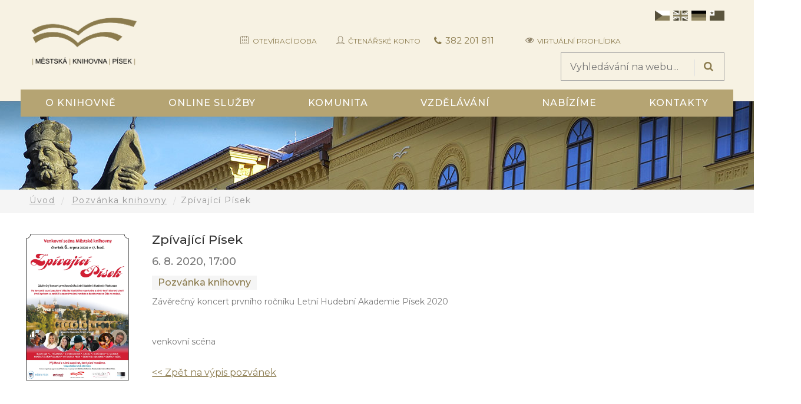

--- FILE ---
content_type: text/html; charset=UTF-8
request_url: https://www.knih-pi.cz/2020/07/16/zpivajici-pisek/
body_size: 18679
content:
<!DOCTYPE html>
<html lang="cs" prefix="og: https://ogp.me/ns#" class="no-js">
<head>
	<meta charset="UTF-8">
	<meta name="viewport" content="width=device-width">
	<link rel="profile" href="http://gmpg.org/xfn/11">
	<link rel="pingback" href="https://www.knih-pi.cz/xmlrpc.php">
	    <link rel="apple-touch-icon" sizes="76x76" href="/apple-touch-icon.png">
    <link rel="icon" type="image/png" sizes="32x32" href="/favicon-32x32.png">
    <link rel="icon" type="image/png" sizes="16x16" href="/favicon-16x16.png">
    <link rel="manifest" href="/site.webmanifest">
    <link rel="mask-icon" href="/safari-pinned-tab.svg" color="#5bbad5">
    <meta name="msapplication-TileColor" content="#da532c">
    <meta name="theme-color" content="#ffffff">
	
                        <script>
                            /* You can add more configuration options to webfontloader by previously defining the WebFontConfig with your options */
                            if ( typeof WebFontConfig === "undefined" ) {
                                WebFontConfig = new Object();
                            }
                            WebFontConfig['google'] = {families: ['Montserrat:100,200,300,400,500,600,700,800,900,100italic,200italic,300italic,400italic,500italic,600italic,700italic,800italic,900italic']};

                            (function() {
                                var wf = document.createElement( 'script' );
                                wf.src = 'https://ajax.googleapis.com/ajax/libs/webfont/1.5.3/webfont.js';
                                wf.type = 'text/javascript';
                                wf.async = 'true';
                                var s = document.getElementsByTagName( 'script' )[0];
                                s.parentNode.insertBefore( wf, s );
                            })();
                        </script>
                        
<!-- Optimalizace pro vyhledávače podle Rank Math - https://rankmath.com/ -->
<title>Zpívající Písek &#045; Městská knihovna Písek</title>
<meta name="description" content="Závěrečný koncert prvního ročníku Letní Hudební Akademie Písek 2020"/>
<meta name="robots" content="follow, index, max-snippet:-1, max-video-preview:-1, max-image-preview:large"/>
<link rel="canonical" href="https://www.knih-pi.cz/2020/07/16/zpivajici-pisek/" />
<meta property="og:locale" content="cs_CZ" />
<meta property="og:type" content="article" />
<meta property="og:title" content="Zpívající Písek &#045; Městská knihovna Písek" />
<meta property="og:description" content="Závěrečný koncert prvního ročníku Letní Hudební Akademie Písek 2020" />
<meta property="og:url" content="https://www.knih-pi.cz/2020/07/16/zpivajici-pisek/" />
<meta property="og:site_name" content="Městská knihovna Písek" />
<meta property="article:publisher" content="https://www.facebook.com/knihovna.pisek/" />
<meta property="article:section" content="Pozvánka knihovny" />
<meta property="og:image" content="https://www.knih-pi.cz/wp-content/uploads/2020/07/Zpívající-Písek_městská-knihovna-724x1024.jpg" />
<meta property="og:image:secure_url" content="https://www.knih-pi.cz/wp-content/uploads/2020/07/Zpívající-Písek_městská-knihovna-724x1024.jpg" />
<meta property="og:image:width" content="660" />
<meta property="og:image:height" content="933" />
<meta property="og:image:alt" content="Zpívající Písek" />
<meta property="og:image:type" content="image/jpeg" />
<meta property="article:published_time" content="2020-07-16T14:38:10+02:00" />
<meta name="twitter:card" content="summary_large_image" />
<meta name="twitter:title" content="Zpívající Písek &#045; Městská knihovna Písek" />
<meta name="twitter:description" content="Závěrečný koncert prvního ročníku Letní Hudební Akademie Písek 2020" />
<meta name="twitter:image" content="https://www.knih-pi.cz/wp-content/uploads/2020/07/Zpívající-Písek_městská-knihovna-724x1024.jpg" />
<meta name="twitter:label1" content="Napsal/a" />
<meta name="twitter:data1" content="knihovna" />
<meta name="twitter:label2" content="Doba čtení" />
<meta name="twitter:data2" content="Méně než minuta" />
<script type="application/ld+json" class="rank-math-schema">{"@context":"https://schema.org","@graph":[{"@type":["LibrarySystem","Organization"],"@id":"https://www.knih-pi.cz/#organization","name":"M\u011bstsk\u00e1 knihovna P\u00edsek","url":"https://www.knih-pi.cz","sameAs":["https://www.facebook.com/knihovna.pisek/","https://www.instagram.com/explore/locations/1015260753/mestska-knihovna-pisek/","https://www.youtube.com/results?search_query=mstsk+knihovna+psek"],"logo":{"@type":"ImageObject","@id":"https://www.knih-pi.cz/#logo","url":"https://www.knih-pi.cz/wp-content/uploads/2024/05/mkplogo-nove-900x446-1.png","contentUrl":"https://www.knih-pi.cz/wp-content/uploads/2024/05/mkplogo-nove-900x446-1.png","caption":"M\u011bstsk\u00e1 knihovna P\u00edsek","inLanguage":"cs","width":"900","height":"446"}},{"@type":"WebSite","@id":"https://www.knih-pi.cz/#website","url":"https://www.knih-pi.cz","name":"M\u011bstsk\u00e1 knihovna P\u00edsek","publisher":{"@id":"https://www.knih-pi.cz/#organization"},"inLanguage":"cs"},{"@type":"ImageObject","@id":"https://www.knih-pi.cz/wp-content/uploads/2020/07/Zp\u00edvaj\u00edc\u00ed-P\u00edsek_m\u011bstsk\u00e1-knihovna.jpg","url":"https://www.knih-pi.cz/wp-content/uploads/2020/07/Zp\u00edvaj\u00edc\u00ed-P\u00edsek_m\u011bstsk\u00e1-knihovna.jpg","width":"2480","height":"3508","inLanguage":"cs"},{"@type":"WebPage","@id":"https://www.knih-pi.cz/2020/07/16/zpivajici-pisek/#webpage","url":"https://www.knih-pi.cz/2020/07/16/zpivajici-pisek/","name":"Zp\u00edvaj\u00edc\u00ed P\u00edsek &#045; M\u011bstsk\u00e1 knihovna P\u00edsek","datePublished":"2020-07-16T14:38:10+02:00","dateModified":"2020-07-16T14:38:10+02:00","isPartOf":{"@id":"https://www.knih-pi.cz/#website"},"primaryImageOfPage":{"@id":"https://www.knih-pi.cz/wp-content/uploads/2020/07/Zp\u00edvaj\u00edc\u00ed-P\u00edsek_m\u011bstsk\u00e1-knihovna.jpg"},"inLanguage":"cs"},{"@type":"Person","@id":"https://www.knih-pi.cz/author/knihovna/","name":"knihovna","url":"https://www.knih-pi.cz/author/knihovna/","image":{"@type":"ImageObject","@id":"https://secure.gravatar.com/avatar/62b80915cfdd47cc9467cdf5ca349a8a503f1e5393b30a03e1b8fd4933726dc3?s=96&amp;d=mm&amp;r=g","url":"https://secure.gravatar.com/avatar/62b80915cfdd47cc9467cdf5ca349a8a503f1e5393b30a03e1b8fd4933726dc3?s=96&amp;d=mm&amp;r=g","caption":"knihovna","inLanguage":"cs"},"worksFor":{"@id":"https://www.knih-pi.cz/#organization"}},{"@type":"BlogPosting","headline":"Zp\u00edvaj\u00edc\u00ed P\u00edsek &#045; M\u011bstsk\u00e1 knihovna P\u00edsek","datePublished":"2020-07-16T14:38:10+02:00","dateModified":"2020-07-16T14:38:10+02:00","articleSection":"Pozv\u00e1nka knihovny","author":{"@id":"https://www.knih-pi.cz/author/knihovna/","name":"knihovna"},"publisher":{"@id":"https://www.knih-pi.cz/#organization"},"description":"Z\u00e1v\u011bre\u010dn\u00fd koncert prvn\u00edho ro\u010dn\u00edku Letn\u00ed Hudebn\u00ed Akademie P\u00edsek 2020","name":"Zp\u00edvaj\u00edc\u00ed P\u00edsek &#045; M\u011bstsk\u00e1 knihovna P\u00edsek","@id":"https://www.knih-pi.cz/2020/07/16/zpivajici-pisek/#richSnippet","isPartOf":{"@id":"https://www.knih-pi.cz/2020/07/16/zpivajici-pisek/#webpage"},"image":{"@id":"https://www.knih-pi.cz/wp-content/uploads/2020/07/Zp\u00edvaj\u00edc\u00ed-P\u00edsek_m\u011bstsk\u00e1-knihovna.jpg"},"inLanguage":"cs","mainEntityOfPage":{"@id":"https://www.knih-pi.cz/2020/07/16/zpivajici-pisek/#webpage"}}]}</script>
<!-- /Rank Math WordPress SEO plugin -->

<link rel='dns-prefetch' href='//fonts.googleapis.com' />
<link rel="alternate" type="application/rss+xml" title="Městská knihovna Písek &raquo; RSS zdroj" href="https://www.knih-pi.cz/feed/" />
<link rel="alternate" type="application/rss+xml" title="Městská knihovna Písek &raquo; RSS komentářů" href="https://www.knih-pi.cz/comments/feed/" />
<link rel="alternate" title="oEmbed (JSON)" type="application/json+oembed" href="https://www.knih-pi.cz/wp-json/oembed/1.0/embed?url=https%3A%2F%2Fwww.knih-pi.cz%2F2020%2F07%2F16%2Fzpivajici-pisek%2F" />
<link rel="alternate" title="oEmbed (XML)" type="text/xml+oembed" href="https://www.knih-pi.cz/wp-json/oembed/1.0/embed?url=https%3A%2F%2Fwww.knih-pi.cz%2F2020%2F07%2F16%2Fzpivajici-pisek%2F&#038;format=xml" />
<style id='wp-img-auto-sizes-contain-inline-css' type='text/css'>
img:is([sizes=auto i],[sizes^="auto," i]){contain-intrinsic-size:3000px 1500px}
/*# sourceURL=wp-img-auto-sizes-contain-inline-css */
</style>
<link rel='stylesheet' id='wpmf-bakery-style-css' href='https://www.knih-pi.cz/wp-content/plugins/wp-media-folder/assets/css/vc_style.css?ver=6.1.9' type='text/css' media='all' />
<link rel='stylesheet' id='wpmf-bakery-display-gallery-style-css' href='https://www.knih-pi.cz/wp-content/plugins/wp-media-folder/assets/css/display-gallery/style-display-gallery.css?ver=6.1.9' type='text/css' media='all' />
<style id='wp-emoji-styles-inline-css' type='text/css'>

	img.wp-smiley, img.emoji {
		display: inline !important;
		border: none !important;
		box-shadow: none !important;
		height: 1em !important;
		width: 1em !important;
		margin: 0 0.07em !important;
		vertical-align: -0.1em !important;
		background: none !important;
		padding: 0 !important;
	}
/*# sourceURL=wp-emoji-styles-inline-css */
</style>
<style id='wp-block-library-inline-css' type='text/css'>
:root{--wp-block-synced-color:#7a00df;--wp-block-synced-color--rgb:122,0,223;--wp-bound-block-color:var(--wp-block-synced-color);--wp-editor-canvas-background:#ddd;--wp-admin-theme-color:#007cba;--wp-admin-theme-color--rgb:0,124,186;--wp-admin-theme-color-darker-10:#006ba1;--wp-admin-theme-color-darker-10--rgb:0,107,160.5;--wp-admin-theme-color-darker-20:#005a87;--wp-admin-theme-color-darker-20--rgb:0,90,135;--wp-admin-border-width-focus:2px}@media (min-resolution:192dpi){:root{--wp-admin-border-width-focus:1.5px}}.wp-element-button{cursor:pointer}:root .has-very-light-gray-background-color{background-color:#eee}:root .has-very-dark-gray-background-color{background-color:#313131}:root .has-very-light-gray-color{color:#eee}:root .has-very-dark-gray-color{color:#313131}:root .has-vivid-green-cyan-to-vivid-cyan-blue-gradient-background{background:linear-gradient(135deg,#00d084,#0693e3)}:root .has-purple-crush-gradient-background{background:linear-gradient(135deg,#34e2e4,#4721fb 50%,#ab1dfe)}:root .has-hazy-dawn-gradient-background{background:linear-gradient(135deg,#faaca8,#dad0ec)}:root .has-subdued-olive-gradient-background{background:linear-gradient(135deg,#fafae1,#67a671)}:root .has-atomic-cream-gradient-background{background:linear-gradient(135deg,#fdd79a,#004a59)}:root .has-nightshade-gradient-background{background:linear-gradient(135deg,#330968,#31cdcf)}:root .has-midnight-gradient-background{background:linear-gradient(135deg,#020381,#2874fc)}:root{--wp--preset--font-size--normal:16px;--wp--preset--font-size--huge:42px}.has-regular-font-size{font-size:1em}.has-larger-font-size{font-size:2.625em}.has-normal-font-size{font-size:var(--wp--preset--font-size--normal)}.has-huge-font-size{font-size:var(--wp--preset--font-size--huge)}.has-text-align-center{text-align:center}.has-text-align-left{text-align:left}.has-text-align-right{text-align:right}.has-fit-text{white-space:nowrap!important}#end-resizable-editor-section{display:none}.aligncenter{clear:both}.items-justified-left{justify-content:flex-start}.items-justified-center{justify-content:center}.items-justified-right{justify-content:flex-end}.items-justified-space-between{justify-content:space-between}.screen-reader-text{border:0;clip-path:inset(50%);height:1px;margin:-1px;overflow:hidden;padding:0;position:absolute;width:1px;word-wrap:normal!important}.screen-reader-text:focus{background-color:#ddd;clip-path:none;color:#444;display:block;font-size:1em;height:auto;left:5px;line-height:normal;padding:15px 23px 14px;text-decoration:none;top:5px;width:auto;z-index:100000}html :where(.has-border-color){border-style:solid}html :where([style*=border-top-color]){border-top-style:solid}html :where([style*=border-right-color]){border-right-style:solid}html :where([style*=border-bottom-color]){border-bottom-style:solid}html :where([style*=border-left-color]){border-left-style:solid}html :where([style*=border-width]){border-style:solid}html :where([style*=border-top-width]){border-top-style:solid}html :where([style*=border-right-width]){border-right-style:solid}html :where([style*=border-bottom-width]){border-bottom-style:solid}html :where([style*=border-left-width]){border-left-style:solid}html :where(img[class*=wp-image-]){height:auto;max-width:100%}:where(figure){margin:0 0 1em}html :where(.is-position-sticky){--wp-admin--admin-bar--position-offset:var(--wp-admin--admin-bar--height,0px)}@media screen and (max-width:600px){html :where(.is-position-sticky){--wp-admin--admin-bar--position-offset:0px}}

/*# sourceURL=wp-block-library-inline-css */
</style><style id='global-styles-inline-css' type='text/css'>
:root{--wp--preset--aspect-ratio--square: 1;--wp--preset--aspect-ratio--4-3: 4/3;--wp--preset--aspect-ratio--3-4: 3/4;--wp--preset--aspect-ratio--3-2: 3/2;--wp--preset--aspect-ratio--2-3: 2/3;--wp--preset--aspect-ratio--16-9: 16/9;--wp--preset--aspect-ratio--9-16: 9/16;--wp--preset--color--black: #000000;--wp--preset--color--cyan-bluish-gray: #abb8c3;--wp--preset--color--white: #ffffff;--wp--preset--color--pale-pink: #f78da7;--wp--preset--color--vivid-red: #cf2e2e;--wp--preset--color--luminous-vivid-orange: #ff6900;--wp--preset--color--luminous-vivid-amber: #fcb900;--wp--preset--color--light-green-cyan: #7bdcb5;--wp--preset--color--vivid-green-cyan: #00d084;--wp--preset--color--pale-cyan-blue: #8ed1fc;--wp--preset--color--vivid-cyan-blue: #0693e3;--wp--preset--color--vivid-purple: #9b51e0;--wp--preset--gradient--vivid-cyan-blue-to-vivid-purple: linear-gradient(135deg,rgb(6,147,227) 0%,rgb(155,81,224) 100%);--wp--preset--gradient--light-green-cyan-to-vivid-green-cyan: linear-gradient(135deg,rgb(122,220,180) 0%,rgb(0,208,130) 100%);--wp--preset--gradient--luminous-vivid-amber-to-luminous-vivid-orange: linear-gradient(135deg,rgb(252,185,0) 0%,rgb(255,105,0) 100%);--wp--preset--gradient--luminous-vivid-orange-to-vivid-red: linear-gradient(135deg,rgb(255,105,0) 0%,rgb(207,46,46) 100%);--wp--preset--gradient--very-light-gray-to-cyan-bluish-gray: linear-gradient(135deg,rgb(238,238,238) 0%,rgb(169,184,195) 100%);--wp--preset--gradient--cool-to-warm-spectrum: linear-gradient(135deg,rgb(74,234,220) 0%,rgb(151,120,209) 20%,rgb(207,42,186) 40%,rgb(238,44,130) 60%,rgb(251,105,98) 80%,rgb(254,248,76) 100%);--wp--preset--gradient--blush-light-purple: linear-gradient(135deg,rgb(255,206,236) 0%,rgb(152,150,240) 100%);--wp--preset--gradient--blush-bordeaux: linear-gradient(135deg,rgb(254,205,165) 0%,rgb(254,45,45) 50%,rgb(107,0,62) 100%);--wp--preset--gradient--luminous-dusk: linear-gradient(135deg,rgb(255,203,112) 0%,rgb(199,81,192) 50%,rgb(65,88,208) 100%);--wp--preset--gradient--pale-ocean: linear-gradient(135deg,rgb(255,245,203) 0%,rgb(182,227,212) 50%,rgb(51,167,181) 100%);--wp--preset--gradient--electric-grass: linear-gradient(135deg,rgb(202,248,128) 0%,rgb(113,206,126) 100%);--wp--preset--gradient--midnight: linear-gradient(135deg,rgb(2,3,129) 0%,rgb(40,116,252) 100%);--wp--preset--font-size--small: 13px;--wp--preset--font-size--medium: 20px;--wp--preset--font-size--large: 36px;--wp--preset--font-size--x-large: 42px;--wp--preset--spacing--20: 0.44rem;--wp--preset--spacing--30: 0.67rem;--wp--preset--spacing--40: 1rem;--wp--preset--spacing--50: 1.5rem;--wp--preset--spacing--60: 2.25rem;--wp--preset--spacing--70: 3.38rem;--wp--preset--spacing--80: 5.06rem;--wp--preset--shadow--natural: 6px 6px 9px rgba(0, 0, 0, 0.2);--wp--preset--shadow--deep: 12px 12px 50px rgba(0, 0, 0, 0.4);--wp--preset--shadow--sharp: 6px 6px 0px rgba(0, 0, 0, 0.2);--wp--preset--shadow--outlined: 6px 6px 0px -3px rgb(255, 255, 255), 6px 6px rgb(0, 0, 0);--wp--preset--shadow--crisp: 6px 6px 0px rgb(0, 0, 0);}:where(.is-layout-flex){gap: 0.5em;}:where(.is-layout-grid){gap: 0.5em;}body .is-layout-flex{display: flex;}.is-layout-flex{flex-wrap: wrap;align-items: center;}.is-layout-flex > :is(*, div){margin: 0;}body .is-layout-grid{display: grid;}.is-layout-grid > :is(*, div){margin: 0;}:where(.wp-block-columns.is-layout-flex){gap: 2em;}:where(.wp-block-columns.is-layout-grid){gap: 2em;}:where(.wp-block-post-template.is-layout-flex){gap: 1.25em;}:where(.wp-block-post-template.is-layout-grid){gap: 1.25em;}.has-black-color{color: var(--wp--preset--color--black) !important;}.has-cyan-bluish-gray-color{color: var(--wp--preset--color--cyan-bluish-gray) !important;}.has-white-color{color: var(--wp--preset--color--white) !important;}.has-pale-pink-color{color: var(--wp--preset--color--pale-pink) !important;}.has-vivid-red-color{color: var(--wp--preset--color--vivid-red) !important;}.has-luminous-vivid-orange-color{color: var(--wp--preset--color--luminous-vivid-orange) !important;}.has-luminous-vivid-amber-color{color: var(--wp--preset--color--luminous-vivid-amber) !important;}.has-light-green-cyan-color{color: var(--wp--preset--color--light-green-cyan) !important;}.has-vivid-green-cyan-color{color: var(--wp--preset--color--vivid-green-cyan) !important;}.has-pale-cyan-blue-color{color: var(--wp--preset--color--pale-cyan-blue) !important;}.has-vivid-cyan-blue-color{color: var(--wp--preset--color--vivid-cyan-blue) !important;}.has-vivid-purple-color{color: var(--wp--preset--color--vivid-purple) !important;}.has-black-background-color{background-color: var(--wp--preset--color--black) !important;}.has-cyan-bluish-gray-background-color{background-color: var(--wp--preset--color--cyan-bluish-gray) !important;}.has-white-background-color{background-color: var(--wp--preset--color--white) !important;}.has-pale-pink-background-color{background-color: var(--wp--preset--color--pale-pink) !important;}.has-vivid-red-background-color{background-color: var(--wp--preset--color--vivid-red) !important;}.has-luminous-vivid-orange-background-color{background-color: var(--wp--preset--color--luminous-vivid-orange) !important;}.has-luminous-vivid-amber-background-color{background-color: var(--wp--preset--color--luminous-vivid-amber) !important;}.has-light-green-cyan-background-color{background-color: var(--wp--preset--color--light-green-cyan) !important;}.has-vivid-green-cyan-background-color{background-color: var(--wp--preset--color--vivid-green-cyan) !important;}.has-pale-cyan-blue-background-color{background-color: var(--wp--preset--color--pale-cyan-blue) !important;}.has-vivid-cyan-blue-background-color{background-color: var(--wp--preset--color--vivid-cyan-blue) !important;}.has-vivid-purple-background-color{background-color: var(--wp--preset--color--vivid-purple) !important;}.has-black-border-color{border-color: var(--wp--preset--color--black) !important;}.has-cyan-bluish-gray-border-color{border-color: var(--wp--preset--color--cyan-bluish-gray) !important;}.has-white-border-color{border-color: var(--wp--preset--color--white) !important;}.has-pale-pink-border-color{border-color: var(--wp--preset--color--pale-pink) !important;}.has-vivid-red-border-color{border-color: var(--wp--preset--color--vivid-red) !important;}.has-luminous-vivid-orange-border-color{border-color: var(--wp--preset--color--luminous-vivid-orange) !important;}.has-luminous-vivid-amber-border-color{border-color: var(--wp--preset--color--luminous-vivid-amber) !important;}.has-light-green-cyan-border-color{border-color: var(--wp--preset--color--light-green-cyan) !important;}.has-vivid-green-cyan-border-color{border-color: var(--wp--preset--color--vivid-green-cyan) !important;}.has-pale-cyan-blue-border-color{border-color: var(--wp--preset--color--pale-cyan-blue) !important;}.has-vivid-cyan-blue-border-color{border-color: var(--wp--preset--color--vivid-cyan-blue) !important;}.has-vivid-purple-border-color{border-color: var(--wp--preset--color--vivid-purple) !important;}.has-vivid-cyan-blue-to-vivid-purple-gradient-background{background: var(--wp--preset--gradient--vivid-cyan-blue-to-vivid-purple) !important;}.has-light-green-cyan-to-vivid-green-cyan-gradient-background{background: var(--wp--preset--gradient--light-green-cyan-to-vivid-green-cyan) !important;}.has-luminous-vivid-amber-to-luminous-vivid-orange-gradient-background{background: var(--wp--preset--gradient--luminous-vivid-amber-to-luminous-vivid-orange) !important;}.has-luminous-vivid-orange-to-vivid-red-gradient-background{background: var(--wp--preset--gradient--luminous-vivid-orange-to-vivid-red) !important;}.has-very-light-gray-to-cyan-bluish-gray-gradient-background{background: var(--wp--preset--gradient--very-light-gray-to-cyan-bluish-gray) !important;}.has-cool-to-warm-spectrum-gradient-background{background: var(--wp--preset--gradient--cool-to-warm-spectrum) !important;}.has-blush-light-purple-gradient-background{background: var(--wp--preset--gradient--blush-light-purple) !important;}.has-blush-bordeaux-gradient-background{background: var(--wp--preset--gradient--blush-bordeaux) !important;}.has-luminous-dusk-gradient-background{background: var(--wp--preset--gradient--luminous-dusk) !important;}.has-pale-ocean-gradient-background{background: var(--wp--preset--gradient--pale-ocean) !important;}.has-electric-grass-gradient-background{background: var(--wp--preset--gradient--electric-grass) !important;}.has-midnight-gradient-background{background: var(--wp--preset--gradient--midnight) !important;}.has-small-font-size{font-size: var(--wp--preset--font-size--small) !important;}.has-medium-font-size{font-size: var(--wp--preset--font-size--medium) !important;}.has-large-font-size{font-size: var(--wp--preset--font-size--large) !important;}.has-x-large-font-size{font-size: var(--wp--preset--font-size--x-large) !important;}
/*# sourceURL=global-styles-inline-css */
</style>

<style id='classic-theme-styles-inline-css' type='text/css'>
/*! This file is auto-generated */
.wp-block-button__link{color:#fff;background-color:#32373c;border-radius:9999px;box-shadow:none;text-decoration:none;padding:calc(.667em + 2px) calc(1.333em + 2px);font-size:1.125em}.wp-block-file__button{background:#32373c;color:#fff;text-decoration:none}
/*# sourceURL=/wp-includes/css/classic-themes.min.css */
</style>
<link rel='stylesheet' id='wpmf-gallery-popup-style-css' href='https://www.knih-pi.cz/wp-content/plugins/wp-media-folder/assets/css/display-gallery/magnific-popup.css?ver=6.1.9' type='text/css' media='all' />
<link rel='stylesheet' id='univero-theme-fonts-css' href='https://fonts.googleapis.com/css?family=Lato:300,400,500,700,900|Montserrat:100,200,300,400,500,600,700,800,900|Raleway:100,200,300,400,500,600,700,800,900&#038;subset=latin%2Clatin-ext' type='text/css' media='all' />
<link rel='stylesheet' id='mkp-icons-css' href='https://www.knih-pi.cz/wp-content/themes/univero/css/mkp-fonts/mkpicons.css?ver=f8b5f859a023d0e62d90cabbe0033a29' type='text/css' media='all' />
<link rel='stylesheet' id='mkp-phone-css' href='https://www.knih-pi.cz/wp-content/themes/univero/css/mkp-phone/telephone.css?ver=f8b5f859a023d0e62d90cabbe0033a29' type='text/css' media='all' />
<link rel='stylesheet' id='newsletter-css' href='https://www.knih-pi.cz/wp-content/plugins/newsletter/style.css?ver=9.1.0' type='text/css' media='all' />
<link rel='stylesheet' id='mimetypes-link-icons-css' href='https://www.knih-pi.cz/wp-content/plugins/mimetypes-link-icons/css/style.php?cssvars=[base64]&#038;ver=3.0' type='text/css' media='all' />
<link rel='stylesheet' id='bootstrap-css' href='https://www.knih-pi.cz/wp-content/themes/univero/css/bootstrap.css?ver=3.2.0' type='text/css' media='all' />
<link rel='stylesheet' id='univero-template-css' href='https://www.knih-pi.cz/wp-content/themes/univero/css/template.css?ver=3.2' type='text/css' media='all' />
<style id='univero-template-inline-css' type='text/css'>
*::selection,.bg-theme,#ninzio-header.header-v5,.ninzio-header.header-v6,.ninzio-header.header-v7 .cart-icon .count,.ninzio-header.header-v8 .cart-icon .count,.ninzio-header.header-v9 .cart-icon .count,.ninzio-header .cart-icon .count,.ninzio-header .top-cart .mini-cart .cart-icon .count,.search-form .dropdown-menu form .button-search,.icon-theme.icon-theme--success,.header-v3 .navbar-nav>li>a:after,.header-v4 .navbar-nav>li>a:before,.header-v5 .navbar-nav>li.active>a,.header-v5 .navbar-nav>li:hover>a,.header-v5 .navbar-nav>li:focus>a,.header-v5 .navbar-nav>li:active>a,.header-v7 .navbar-nav>li>a:before,.widget-testimonials.style2 .info:after,.widget-features-box.grid.style2 .feature-box,.edr-course .edr-course__price,#back-to-top,.btn-theme,#tribe-events .tribe-events-button,#tribe-events .tribe-events-button:hover,#tribe_events_filters_wrapper input[type="submit"],.tribe-events-button,.tribe-events-button.tribe-active:hover,.tribe-events-button.tribe-inactive,.tribe-events-button:hover,.tribe-events-calendar td.tribe-events-present div[id*="tribe-events-daynum-"],.wpb-js-composer .vc_tta.vc_general .vc_tta-panel.vc_active .vc_tta-controls-icon-position-left .vc_tta-controls-icon,.woocommerce #respond input#submit,.woocommerce a.button,.woocommerce button.button,.woocommerce input.button,.woocommerce-account .woocommerce-MyAccount-navigation .woocommerce-MyAccount-navigation-link.is-active>a,.woocommerce-account .woocommerce-MyAccount-navigation .woocommerce-MyAccount-navigation-link:hover>a,.woocommerce-account .woocommerce-MyAccount-navigation .woocommerce-MyAccount-navigation-link:active>a,.woocommerce-account .woocommerce-MyAccount-navigation .woocommerce-MyAccount-navigation-link.is-active>a::after,.woocommerce-account .woocommerce-MyAccount-navigation .woocommerce-MyAccount-navigation-link:hover>a::after,.woocommerce-account .woocommerce-MyAccount-navigation .woocommerce-MyAccount-navigation-link:active>a::after,.woocommerce #respond input#submit:hover,.woocommerce #respond input#submit:active,.woocommerce a.button:hover,.woocommerce a.button:active,.woocommerce button.button:hover,.woocommerce button.button:active,.woocommerce input.button:hover,.btn-theme:hover,.btn-theme:focus,.btn-theme:active,.btn-theme.active,.open>.btn-theme.dropdown-toggle,.woocommerce input.button:active,.vc_progress_bar .vc_general.vc_single_bar.vc_progress-bar-color-bar_green .vc_bar,.widget-features-box.grid.style3 .feature-box.featured .fbox-icon .fbox-icon-inner,.tribe-events-calendar td.tribe-events-present div[id*="tribe-events-daynum-"]>a,.ninzio-teacher-inner .socials a:hover,.ninzio-teacher-inner .socials a:focus,.ninzio-teacher-inner .socials a:active,.mfp-gallery .mfp-content button.mfp-close,.owl-controls .owl-dots .owl-dot.hover,.owl-controls .owl-dots .owl-dot.active,.sidebar .widget .widget-title::after,.ninzio-sidebar .widget .widget-title::after,.ninzio-pagination a:hover,.ninzio-pagination a:focus,.ninzio-pagination a:active,.ninzio-pagination span:active::after,.ninzio-pagination span:focus::after,.ninzio-pagination span:hover::after,.ninzio-pagination a:active::after,.ninzio-pagination a:focus::after,.ninzio-pagination a:hover::after,.ninzio-pagination span.current,.ninzio-pagination a.current,.detail-post .edr_course .info-meta .edr-buy-widget__link,.edr-membership-wrapper:hover .edr-membership-buy-link,.widget-membership.active .edr-membership-wrapper .edr-buy-widget__link,.widget-membership.active .edr-membership-wrapper .edr-membership-buy-link,.widget.widget-gallery.grid .gallery-item.style2:hover .gallery-item-title,.widget.widget-gallery.grid .gallery-item.style2:focus .gallery-item-title,.widget.widget-gallery.grid .gallery-item.style2:active .gallery-item-title,.widget-course-categories .category-wrapper .label,.course-lesson-sidebar .forward,.header-v2 .navbar-nav>li>a::before,.btn-outline.btn-success:hover,.btn-outline.btn-success:focus,.btn-outline.btn-success:active,.widget-action.center-white,.quickview-container .mfp-close,.widget-counters .widget-counters-item.style1,.list-tab-v1>li>.active,.list-tab-v1>li>.active:after,.list-tab-v1>li>a:hover,.list-tab-v1>li>a:hover:after,.list-tab-v1>li>a:focus:after,.list-tab-v1>li>a:active:after,.widget-features-box .fbox-icon .fbox-icon-inner:hover,.wpb-js-composer .vc_tta-container .vc_tta-color-green.vc_tta-style-modern .vc_tta-tab > a:hover .vc_tta-icon,.wpb-js-composer .vc_tta-container .vc_tta-color-green.vc_tta-style-modern .vc_tta-tab > a:focus .vc_tta-icon,.wpb-js-composer .vc_tta-container .vc_tta-color-green.vc_tta-style-modern .vc_tta-tab > a:active .vc_tta-icon,.btn-success:hover, .btn-success:focus, .btn-success:active, .btn-success.active, .open > .btn-success.dropdown-toggle, .btn-success,#ninzio-header.header-v1 .navbar-nav.megamenu, #ninzio-header.header-v1 .ninzio-megamenu, #ninzio-header.header-v1 .ninzio-megamenu:before, #ninzio-header.header-v1 .ninzio-megamenu:after,.navbar-nav .dropdown-menu > li.open > a:before,.navbar-nav .dropdown-menu > li.active > a:before,.navbar-nav > li > ul > li > a:before,#ninzio-header.header-v5,.ninzio-header.header-v5 .sticky-header,#ninzio-header-mobile .navbar-offcanvas .navbar-nav li.active > a,.list-info .list-info-item .list-info-icon i::before{background-color: #b5a473;}/* setting color*/.widget-features-box .fbox-icon .fbox-icon-inner,.widget-features-box.grid.style3 .feature-box.featured .ourservice-heading,.tagcloud a:focus,.tagcloud a:hover,a:hover,a:focus,.icon-theme,.course-lesson-sidebar .edr-lessons li:hover a,.course-lesson-sidebar .edr-lessons li.active a,.btn.btn-outline:hover,.edr-membership .btn-outline.edr-buy-widget__link:hover,.edr-membership .btn-outline.edr-membership-buy-link:hover,.edr_membership .btn-outline.edr-buy-widget__link:hover,.edr_membership .btn-outline.edr-membership-buy-link:hover,.btn.btn-outline:active,.edr-membership .btn-outline.edr-buy-widget__link:active,.edr-membership .btn-outline.edr-membership-buy-link:active,.edr_membership .btn-outline.edr-buy-widget__link:active,.edr_membership .btn-outline.edr-membership-buy-link:active,.btn.btn-outline:focus,.edr-membership .btn-outline.edr-buy-widget__link:focus,.edr-membership .btn-outline.edr-membership-buy-link:focus,.edr_membership .btn-outline.edr-buy-widget__link:focus,.edr_membership .btn-outline.edr-membership-buy-link:focus,.navbar-nav.megamenu .dropdown-menu>li>a.active,.navbar-nav.megamenu .dropdown-menu>li>a:hover,.navbar-nav.megamenu .dropdown-menu>li>a:active,.wpb-js-composer .vc_tta-container .vc_tta-color-green.vc_tta-style-modern .vc_tta-tab > a .vc_tta-icon,.wpb-js-composer .vc_tta-container .vc_tta-color-green.vc_tta-style-modern .vc_tta-tab.vc_active > a .vc_tta-icon,.wpb-js-composer .vc_tta-container .vc_tta-color-green.vc_tta-style-modern .vc_tta-tab > a:hover .vc_tta-title-text,.wpb-js-composer .vc_tta-container .vc_tta-color-green.vc_tta-style-modern .vc_tta-tab > a:focus .vc_tta-title-text,.wpb-js-composer .vc_tta-container .vc_tta-color-green.vc_tta-style-modern .vc_tta-tab > a:active .vc_tta-title-text{color: #b5a473;}.text-theme,.owl-carousel .owl-controls .owl-nav .owl-prev:hover, .owl-carousel .owl-controls .owl-nav .owl-next:hover,.edr-course .edr-course__title a:hover, .edr-course .edr-course__title a:focus, .edr-course .edr-course__title a:active,.widget-counters .widget-counters-item.style2 .font-icon,.entry-title a:hover,.readmore:hover,.btn-outline.btn-success,form.login .input-submit ~ span.lost_password a, form.register .input-submit ~ span.lost_password a,.top-cart .name a:hover,#ninzio-header.header-v2 #ninzio-topbar .list-social > li > a:hover,#ninzio-header.header-v2 .navbar-nav > li > a:hover,.woocommerce div.product p.price, .woocommerce div.product span.price,.detail-post .entry-tag a:hover,.ninzio-header .list-social > li > a:hover,.detail-post .edr_course .info-meta .course-price .edr-buy-widget__price,.edr-membership-wrapper .entry-description ul > li span::before{color: #b5a473 !important;}/* setting border color*/.woocommerce #respond input#submit, .woocommerce a.button, .woocommerce button.button, .woocommerce input.button,.btn-outline.btn-success,.btn-outline.btn-success:hover,.btn-outline.btn-success:focus,.btn-outline.btn-success:active,.tagcloud a:focus, .tagcloud a:hover,#review_form .comment-form input:focus, #review_form .comment-form textarea:focus,.detail-post .entry-tag a:hover,.icon-theme.icon-theme--success,.btn.btn-outline:hover, .edr-membership .btn-outline.edr-buy-widget__link:hover, .edr-membership .btn-outline.edr-membership-buy-link:hover, .edr_membership .btn-outline.edr-buy-widget__link:hover,.edr_membership .btn-outline.edr-membership-buy-link:hover, .btn.btn-outline:active, .edr-membership .btn-outline.edr-buy-widget__link:active, .edr-membership .btn-outline.edr-membership-buy-link:active,.edr_membership .btn-outline.edr-buy-widget__link:active, .edr_membership .btn-outline.edr-membership-buy-link:active, .btn.btn-outline:focus, .edr-membership .btn-outline.edr-buy-widget__link:focus,.edr-membership .btn-outline.edr-membership-buy-link:focus, .edr_membership .btn-outline.edr-buy-widget__link:focus, .edr_membership .btn-outline.edr-membership-buy-link:focus,.header-v8 .navbar-nav > li:hover > a, .header-v8 .navbar-nav > li:focus > a, .header-v8 .navbar-nav > li:active > a, .header-v8 .navbar-nav > li.active > a,.edr-membership-wrapper:hover,.header-v9 .navbar-nav > li.open > a, .header-v9 .navbar-nav > li:hover > a, .header-v9 .navbar-nav > li:focus > a, .header-v9 .navbar-nav > li:active > a, .header-v9 .navbar-nav > li.active > a,.border-theme,.owl-carousel .owl-controls .owl-nav .owl-prev:hover, .owl-carousel .owl-controls .owl-nav .owl-next:hover,.readmore:hover,.form-control:focus,.edr-membership-wrapper:hover .edr-membership-buy-link,.widget-membership.active .edr-membership-wrapper,.widget-membership.active .edr-membership-wrapper .edr-buy-widget__link,.widget-membership.active .edr-membership-wrapper .edr-membership-buy-link,.widget.widget-gallery.grid .gallery-item.style2:hover .gallery-item-title, .widget.widget-gallery.grid .gallery-item.style2:focus .gallery-item-title,.widget.widget-gallery.grid .gallery-item.style2:active .gallery-item-title,.wpcf7-form .form-control:focus,.woocommerce form .form-row input.input-text:focus, .woocommerce form .form-row textarea:focus,.archive-shop div.product .information .cart .quantity input.qty:focus,.ninzio-pagination span.current, .ninzio-pagination a.current,#commentform .form-control:focus,#add_payment_method table.cart td.actions .coupon .input-text:focus, .woocommerce-cart table.cart td.actions .coupon .input-text:focus, .woocommerce-checkout table.cart td.actions .coupon .input-text:focus,.woocommerce #respond input#submit:hover, .woocommerce #respond input#submit:active, .woocommerce a.button:hover, .woocommerce a.button:active,.woocommerce button.button:hover, .woocommerce button.button:active, .woocommerce input.button:hover, .woocommerce input.button:active,.quickview-container .summary .quantity input.qty:focus,.wpb-js-composer .vc_tta-container .vc_tta-color-green.vc_tta-style-modern .vc_tta-tab > a:hover .vc_tta-icon,.wpb-js-composer .vc_tta-container .vc_tta-color-green.vc_tta-style-modern .vc_tta-tab > a:focus .vc_tta-icon,.wpb-js-composer .vc_tta-container .vc_tta-color-green.vc_tta-style-modern .vc_tta-tab > a:active .vc_tta-icon,.btn-theme:hover, .btn-theme:focus, .btn-theme:active, .btn-theme.active, .open > .btn-theme.dropdown-toggle,.btn-success,.btn-success:hover, .btn-success:focus, .btn-success:active, .btn-success.active, .open > .btn-success.dropdown-toggle{border-color: #b5a473 !important;}.ninzio-page-loading #loader:after,.ninzio-page-loading #loader:before,.ninzio-page-loading #loader{border-color: #b5a473 transparent transparent !important;}.edr-course .edr-course__price.free-label:after,.edr-course .edr-course__price .letter-0:after,.navbar-nav.megamenu .dropdown-menu,.post-grid-v2:after,.woocommerce .percent-sale .percent-sale-iiner::before, .woocommerce span.onsale .percent-sale-iiner::before{border-top-color: #b5a473 !important;}.edr-course .edr-course__price.free-label:before,.edr-course .edr-course__price .letter-0:before,.woocommerce .percent-sale .percent-sale-iiner::after, .woocommerce span.onsale .percent-sale-iiner::after{border-bottom-color: #b5a473 !important;}.post-grid-v2:hover:after{box-shadow:0 -2px 0 0 #b5a473 inset;}.form-control:focus,#commentform .form-control:focus,.archive-shop div.product .information .cart .quantity input.qty:focus,.wpcf7-form .form-control:focus,.woocommerce form .form-row input.input-text:focus,.woocommerce form .form-row textarea:focus,.quickview-container .summary .quantity input.qty:focus,#add_payment_method table.cart td.actions .coupon .input-text:focus,.woocommerce-cart table.cart td.actions .coupon .input-text:focus,.woocommerce-checkout table.cart td.actions .coupon .input-text:focus,#review_form .comment-form input:focus, #review_form .comment-form textarea:focus{box-shadow: 0 0 0 1px #b5a473 inset;}/* check second color *//* check accent color *//* button background *//* button background hover *//* Body Font *//* seting background main */body,p,.ui-autocomplete.ui-widget-content li .name a,.counters .counter,.widget-features-box.default .ourservice-heading,.widget-features-box.default .readmore,#reviews .title-info,.entry-tags-list,#commentform .input-title,.post-grid-v3 .date,.ninzio-sidebar .post-widget .blog-title,.ninzio-sidebar .post-widget h6,.widget-quicklink-menu .quicklink-heading,.terms-list,.edr-course .edr-teacher .description .author-title,.edr-course-list-simple .edr-course__price,.widget-title-special .edr-buy-widget__link,.widget-special-features .widget-price .price-label,.widget-special-features .widget-price .edr-buy-widget__price,.detail-post .edr_course .course-socials-bookmark .course-bookmark .ninzio-bookmark-add,.detail-post .edr_course .course-socials-bookmark .course-bookmark .ninzio-bookmark-added,.detail-post .edr_course .course-socials-bookmark .course-bookmark .ninzio-bookmark-not-login,.list-instructors .redmore,.send-message-instructor-form input:not(.btn),.send-message-instructor-form textarea,.single-tribe_events .event-meta h3,.single-tribe_events .times>div{font-family: Montserrat;}/* seting heading font */.form-control,.widget .widget-title,.widget .widgettitle,.widget .widget-heading,.list-tab-v1>li>a,h1, h2, h3, h4, h5, h6, .h1, .h2, .h3, .h4, .h5, .h6,.tagcloud a,.ninzio-footer ul>li>a,.widget-counters .counter-wrap,.navbar-nav>li>a,.navbar-nav .dropdown-menu>li>a,.ninzio-header .contact-information .box-content,.ninzio-teacher-inner .job,.testimonials-body .info,.title,.name,.navbar-nav .dropdown-menu .menu-megamenu-container ul>li>a,.edr-course .edr-teacher,.widget-course-categories .category-wrapper .label,.widget-course-categories .category-wrapper .title,.widget-counters .counter-wrap,.widget-counters .title,.edr-course-list .entry-info li span,.ninzio-teacher-inner .job,#course-review .comment .ninzio-author,.course-features,.detail-post .edr_course .info-meta .title,.edr-membership .edr-buy-widget__link,.edr-membership .edr-membership-buy-link,.edr_membership .edr-buy-widget__link,.edr_membership .edr-membership-buy-link,.edr-membership-wrapper .edr-membership__price,.tribe-events-list.event-list .entry-date-wrapper,.tribe-events-list.event-grid .entry-date-wrapper,.detail-post .edr_course .info-meta .course-review .rating-count,.edr-course-grid .entry-info .edr-registered,.edr-course-grid .entry-info .edr-comments,.tabs-v1 .nav-tabs li,.nav.tabs-product1>li>a,.post-navigation .navi,.section-contact .title-contact,.ninzio-pagination,.entry-date,.edr-course .edr-teacher,.vc_progress_bar .vc_general.vc_single_bar.vc_progress-bar-color-bar_green .vc_label,.ninzio-topbar .wpml-ls-legacy-dropdown .wpml-ls-sub-menu > li > a,#review_form .comment-form input,#review_form .comment-form textarea,.edr-course .edr-course__price,.ninzio-header .ninzio-search-form .ninzio-search,.navbar-nav>li>a,.newletters-1 .widgettitle,.ninzio-header .top-cart .mini-cart .cart-icon .count,.navbar-nav .dropdown-menu>li>a,.ninzio-header .contact-information .box-content,.navbar-nav .dropdown-menu .menu-megamenu-container ul>li>a,.header-mobile .top-cart .ninzio-topcart-mobile .mini-cart,.navbar-offcanvas .navbar-nav li>a,.header-mobile .ninzio-search-form .ninzio-search,.page-404 .big-font,.widget-newletter input,.detail-post .ninzio-social-share strong,.detail-post .entry-tag strong,.detail-post .entry-tag a{font-family: Montserrat !important;}/* seting Button Font */.btn,.button, button, input[type=submit], button[type=submit],.edr-buy-widget__link,.readmore,.rev-btn,.wpb-js-composer .vc_tta.vc_general .vc_tta-panel-title,#review_form .comment-form input#submit,.comment-list .comment-reply-link,.detail-post .edr_course .info-meta .edr-buy-widget__link,#tribe-events .tribe-events-button,.tribe-events-button,.edr-membership-buy-link{font-family: Montserrat !important;}
/*# sourceURL=univero-template-inline-css */
</style>
<link rel='stylesheet' id='univero-style-css' href='https://www.knih-pi.cz/wp-content/themes/univero/style.css?ver=3.2' type='text/css' media='all' />
<link rel='stylesheet' id='font-awesomes-css' href='https://www.knih-pi.cz/wp-content/themes/univero/css/font-awesome.css?ver=4.7.0' type='text/css' media='all' />
<link rel='stylesheet' id='font-univero-css' href='https://www.knih-pi.cz/wp-content/themes/univero/css/font-univero.css?ver=1.8.0' type='text/css' media='all' />
<link rel='stylesheet' id='font-univero-content-css' href='https://www.knih-pi.cz/wp-content/themes/univero/css/font-univero-content.css?ver=1.8.0' type='text/css' media='all' />
<link rel='stylesheet' id='animate-style-css' href='https://www.knih-pi.cz/wp-content/themes/univero/css/animate.css?ver=3.5.0' type='text/css' media='all' />
<link rel='stylesheet' id='perfect-scrollbar-css' href='https://www.knih-pi.cz/wp-content/themes/univero/css/perfect-scrollbar.css?ver=2.3.2' type='text/css' media='all' />
<link rel='stylesheet' id='magnific-popup-css' href='https://www.knih-pi.cz/wp-content/themes/univero/js/magnific/magnific-popup.css?ver=1.1.0' type='text/css' media='all' />
<script type="text/javascript" src="https://www.knih-pi.cz/wp-includes/js/jquery/jquery.min.js?ver=3.7.1" id="jquery-core-js"></script>
<script type="text/javascript" src="https://www.knih-pi.cz/wp-includes/js/jquery/jquery-migrate.min.js?ver=3.4.1" id="jquery-migrate-js"></script>
<script></script><link rel="https://api.w.org/" href="https://www.knih-pi.cz/wp-json/" /><link rel="alternate" title="JSON" type="application/json" href="https://www.knih-pi.cz/wp-json/wp/v2/posts/3776" /><link rel="EditURI" type="application/rsd+xml" title="RSD" href="https://www.knih-pi.cz/xmlrpc.php?rsd" />

<link rel='shortlink' href='https://www.knih-pi.cz/?p=3776' />
<meta name="generator" content="Powered by WPBakery Page Builder - drag and drop page builder for WordPress."/>
<link rel="icon" href="https://www.knih-pi.cz/wp-content/uploads/2024/11/cropped-knihovna-kulate-bez-pozadi-32x32.png" sizes="32x32" />
<link rel="icon" href="https://www.knih-pi.cz/wp-content/uploads/2024/11/cropped-knihovna-kulate-bez-pozadi-192x192.png" sizes="192x192" />
<link rel="apple-touch-icon" href="https://www.knih-pi.cz/wp-content/uploads/2024/11/cropped-knihovna-kulate-bez-pozadi-180x180.png" />
<meta name="msapplication-TileImage" content="https://www.knih-pi.cz/wp-content/uploads/2024/11/cropped-knihovna-kulate-bez-pozadi-270x270.png" />
<style type="text/css" title="dynamic-css" class="options-output">#ninzio-topbar{background-color:#f7f2e3;}#ninzio-header #ninzio-topbar a,#ninzio-header #ninzio-topbar .list-social > li > a{color:#b5a473;}#ninzio-header #ninzio-topbar a:hover,
#ninzio-header #ninzio-topbar a:active, 
#ninzio-header .ninzio-topbar a:focus,
#ninzio-header .ninzio-topbar a:hover,
#ninzio-header #ninzio-topbar .list-social > li > a:hover, 
#ninzio-header #ninzio-topbar .list-social > li > a:active,
.ninzio-header.header-v2 .ninzio-topbar a:hover,
.ninzio-header.header-v2 .ninzio-topbar a:focus,
.ninzio-header.header-v2 .ninzio-topbar a:active,
.ninzio-header.header-v4 .ninzio-topbar a:hover,
.ninzio-header.header-v4 .ninzio-topbar a:active,
.ninzio-header.header-v4 .ninzio-topbar a:focus{color:#b5a473;}#ninzio-header, #ninzio-header-mobile{background-color:#f7f2e3;}#ninzio-footer a{color:#b5a473;}#ninzio-footer a:hover,#ninzio-footer a:active{color:#b5a473;}</style><noscript><style> .wpb_animate_when_almost_visible { opacity: 1; }</style></noscript><link rel='stylesheet' id='js_composer_front-css' href='https://www.knih-pi.cz/wp-content/plugins/js_composer/assets/css/js_composer.min.css?ver=8.7.2' type='text/css' media='all' />
</head>
<body class="wp-singular post-template-default single single-post postid-3776 single-format-standard wp-theme-univero ninzio-body-loading image-lazy-loading wpb-js-composer js-comp-ver-8.7.2 vc_responsive">
	<div class="ninzio-page-loading">
	  	<div id="loader"></div>
	  	<div class="loader-section section-left"></div>
	  	<div class="loader-section section-right"></div>
	</div>
<div id="wrapper-container" class="wrapper-container">
	<div id="ninzio-header-mobile" class="header-mobile hidden-lg hidden-md  clearfix">
    <div class="jv-reader-account">
        <div class="mkp-user" style="display: inline;"><a href="https://tritius.knih-pi.cz/login" target="_blank" rel="noopener">Čtenářské konto</a></div>
    </div>
    <div class="container">
        <div class="header-mobile-top clearfix">
            <div class="logo-mobile-wrapper">
                
                                    <div class="logo">
                        <a href="https://www.knih-pi.cz/">
                            <img src="https://www.knih-pi.cz/wp-content/uploads/2019/01/mkplogo-nove-900x446.png" alt="Městská knihovna Písek">
                        </a>
                    </div>
                            </div>
            <div class="contact-info-section">
                
                    <div class="contact-information">
                        <table class="contact-info-table" style="height: 18px; width: 168px;" cellspacing="0" cellpadding="0">
<tbody>
<tr>
<td>
<div class="mkp-calendar">

<a href="https://www.knih-pi.cz/o-knihovne/oteviraci-doba-2/">Otevírací doba</a>
<div class="opening-hours">

Hlavní budova:
<table width="293" cellspacing="0" cellpadding="0">
<tbody>
<tr>
<td>pondělí:</td>
<td style="text-align: right; white-space: nowrap;">8:00 – 18:00</td>
</tr>
<tr>
<td style="text-align: left;">úterý:</td>
<td style="text-align: right;">8:00 – 17:00</td>
</tr>
<tr>
<td style="text-align: left;">středa:</td>
<td style="text-align: right;">8:00 – 18:00</td>
</tr>
<tr>
<td>čtvrtek:</td>
<td style="text-align: right;">12:00 – 17:00</td>
</tr>
<tr>
<td>pátek:</td>
<td style="text-align: right;">8:00 – 17:00</td>
</tr>
<tr>
<td style="text-align: left;">sobota:</td>
<td style="text-align: right;">8:00 – 12:00</td>
</tr>
</tbody>
</table>
</div>
</div></td>
</tr>
</tbody>
</table>
<div class="mkp-user" style="display: inline;"><a href="https://tritius.knih-pi.cz/login" target="_blank" rel="noopener">Čtenářské konto</a></div>
<div class="icon-mkp-phone"><a href="tel:+420382211811">382 201 811</a></div>
<div class="mkp-virtual-view"><a href="https://www.knih-pi.cz/o-knihovne/virtualni-pruvodce/">Virtuální prohlídka</a></div>
<!-- Global site tag (gtag.js) - Google Analytics -->
<script async="" src="https://www.googletagmanager.com/gtag/js?id=UA-158929562-1"></script>
<script>
  window.dataLayer = window.dataLayer || [];
  function gtag(){dataLayer.push(arguments);}
  gtag('js', new Date());

  gtag('config', 'UA-158929562-1');
</script>                    </div>
                            </div>
            <div class="site-mobile-actions">
                <div class="active-mobile">
                    <button data-toggle="offcanvas" class=" icon-theme icon-theme--large icon-theme--gray btn-offcanvas btn-toggle-canvas offcanvas" type="button">
                        <i class="univero-menu"></i>
                    </button>
                </div>
                            </div>
            <div class="header-langs">
                <ul>
                    <li>
                        <a href="/"><img src="/wp-content/uploads/2019/01/cz.png" alt="čeština" title="čeština" width="25" height="17"/></a>
                    </li>
                    <li>
                        <a href="/english-version"><img src="/wp-content/uploads/2019/01/gb.png" alt="English" title="English" width="25" height="17"/></a>
                    </li>
                    <li><a href="/deutsche-version"><img src="/wp-content/uploads/2019/01/de.png" alt="Deutsch" title="Deutsch" width="25" height="17"/></a></li>
                    <li><a href="/esperanto-version"><img src="/wp-content/uploads/2019/01/es.png" alt="Esperanto" title="Esperanto" width="25" height="17"/></a></li>
                </ul>
            </div>
        </div>
    </div>
    <div id="ninzio-mobile-menu" class="ninzio-offcanvas"> 
    <div class="ninzio-offcanvas-body">
        <ul class="header-ham-langs list-inline list-unstyled">
            <li>
                <a href="/"><img src="/wp-content/uploads/2019/01/cz.png" alt="čeština" title="čeština" width="25" height="17"/></a>
            </li>
            <li>
                <a href="/english-version"><img src="/wp-content/uploads/2019/01/gb.png" alt="English" title="English" width="25" height="17"/></a>
            </li>
            <li>
                <a href="/deutsche-version"><img src="/wp-content/uploads/2019/01/de.png" alt="Deutsch" title="Deutsch" width="25" height="17"/></a>
            </li>
            <li>
                <a href="/esperanto-version"><img src="/wp-content/uploads/2019/01/es.png" alt="Esperanto" title="Esperanto" width="25" height="17"/></a>
            </li>
        </ul>    
        <nav class="navbar navbar-offcanvas navbar-static" role="navigation">
            <div class="navbar-collapse navbar-offcanvas-collapse"><ul id="main-mobile-menu" class="nav navbar-nav"><li id="menu-item-40" class="has-submenu menu-item-40"><a href="https://www.knih-pi.cz/o-knihovne/">O knihovně</a> <span class="icon-toggle"><i class="univero-arrow-bottom"></i></span>
<ul class="sub-menu">
	<li id="menu-item-522" class="menu-item-522"><a href="/category/akce">Pozvánky knihovny</a></li>
	<li id="menu-item-12108" class="menu-item-12108"><a target="_blank" href="https://tritius.knih-pi.cz/login">Čtenářské konto</a></li>
	<li id="menu-item-204" class="menu-item-204"><a href="https://www.knih-pi.cz/o-knihovne/knihovni-rad/">Knihovní řád</a></li>
	<li id="menu-item-1550" class="menu-item-1550"><a href="https://www.knih-pi.cz/o-knihovne/cenik-sluzeb/">Ceník služeb</a></li>
	<li id="menu-item-1551" class="menu-item-1551"><a href="https://www.knih-pi.cz/o-knihovne/casto-kladene-dotazy/">Poprvé v knihovně</a></li>
	<li id="menu-item-1655" class="menu-item-1655"><a href="https://www.knih-pi.cz/o-knihovne/oteviraci-doba-2/">Otevírací doba</a></li>
	<li id="menu-item-192" class="menu-item-192"><a href="https://www.knih-pi.cz/o-knihovne/02-o-knihovne-01-sluzby/">Služby</a></li>
	<li id="menu-item-3186" class="menu-item-3186"><a href="https://www.knih-pi.cz/regionalni-sluzby/">Regionální služby</a></li>
	<li id="menu-item-9015" class="menu-item-9015"><a href="https://www.knih-pi.cz/vzdelani/verejnost/">Kurzy pro veřejnost</a></li>
	<li id="menu-item-4720" class="menu-item-4720"><a href="https://www.knih-pi.cz/vystavy-online/">Výstavy</a></li>
	<li id="menu-item-5145" class="menu-item-5145"><a href="https://www.knih-pi.cz/o-knihovne/astronomicka-pozorovatelna/">Astronomická pozorovatelna</a></li>
	<li id="menu-item-6364" class="menu-item-6364"><a href="https://www.knih-pi.cz/o-knihovne/ctenarsky-klub/">Čtenářský klub/Promítej i ty!</a></li>
	<li id="menu-item-12955" class="menu-item-12955"><a href="https://www.knih-pi.cz/povesti-z-pisecka/">Pověsti z Písecka</a></li>
	<li id="menu-item-1552" class="menu-item-1552"><a href="https://www.knih-pi.cz/o-knihovne/virtualni-pruvodce/">Virtuální prohlídka</a></li>
	<li id="menu-item-4541" class="menu-item-4541"><a href="https://www.knih-pi.cz/media/">Média</a></li>
	<li id="menu-item-1546" class="menu-item-1546"><a href="https://www.knih-pi.cz/o-knihovne/pobocky/">Historie a zajímavosti</a></li>
	<li id="menu-item-1553" class="menu-item-1553"><a href="https://www.knih-pi.cz/o-knihovne/dokumenty/">Dokumenty</a></li>
</ul>
</li>
<li id="menu-item-39" class="has-submenu menu-item-39"><a href="https://www.knih-pi.cz/media-a-foto/">Online služby</a> <span class="icon-toggle"><i class="univero-arrow-bottom"></i></span>
<ul class="sub-menu">
	<li id="menu-item-11179" class="menu-item-11179"><a href="https://www.knih-pi.cz/media-a-foto/online-katalog/">Online katalog</a></li>
	<li id="menu-item-11178" class="menu-item-11178"><a href="https://www.knih-pi.cz/media-a-foto/pc-a-verejny-internet/">PC a veřejný internet</a></li>
	<li id="menu-item-11177" class="menu-item-11177"><a href="https://www.knih-pi.cz/media-a-foto/online-dokumenty/">Elektronické informační zdroje</a></li>
	<li id="menu-item-11176" class="menu-item-11176"><a href="https://www.knih-pi.cz/media-a-foto/ziskej-vypujcky-z-jinych-knihoven/">Získej (výpůjčky z jiných knihoven)</a></li>
	<li id="menu-item-11175" class="menu-item-11175"><a href="https://www.knih-pi.cz/media-a-foto/novinky/">Novinky</a></li>
	<li id="menu-item-11174" class="menu-item-11174"><a href="https://www.knih-pi.cz/media-a-foto/ptejte-se-knihovny-faktograficka-sluzba/">Ptejte se knihovny (faktografická služba)</a></li>
	<li id="menu-item-11173" class="menu-item-11173"><a href="https://www.knih-pi.cz/media-a-foto/prihlasovani-na-kurzy-a-jine-akce/">Přihlašování na kurzy a jiné akce</a></li>
</ul>
</li>
<li id="menu-item-38" class="has-submenu menu-item-38"><a href="https://www.knih-pi.cz/komunita/">Komunita</a> <span class="icon-toggle"><i class="univero-arrow-bottom"></i></span>
<ul class="sub-menu">
	<li id="menu-item-271" class="menu-item-271"><a href="https://www.knih-pi.cz/komunita/dobrovolnictvi/">Dobrovolnictví</a></li>
	<li id="menu-item-272" class="menu-item-272"><a href="https://www.knih-pi.cz/komunita/projekty/">Projekty</a></li>
	<li id="menu-item-273" class="menu-item-273"><a href="https://www.knih-pi.cz/komunita/partneri/">Partneři</a></li>
</ul>
</li>
<li id="menu-item-37" class="has-submenu menu-item-37"><a href="https://www.knih-pi.cz/vzdelani/">Vzdělávání</a> <span class="icon-toggle"><i class="univero-arrow-bottom"></i></span>
<ul class="sub-menu">
	<li id="menu-item-4997" class="menu-item-4997"><a href="https://www.knih-pi.cz/vzdelani/verejnost/">Kurzy pro veřejnost</a></li>
	<li id="menu-item-315" class="menu-item-315"><a href="https://www.knih-pi.cz/vzdelani/skoly/">Školy</a></li>
	<li id="menu-item-317" class="menu-item-317"><a href="https://www.knih-pi.cz/vzdelani/odborna-verejnost/">Odborná veřejnost</a></li>
	<li id="menu-item-2196" class="menu-item-2196"><a href="https://www.knih-pi.cz/vzdelani/projekty/">Projekty</a></li>
</ul>
</li>
<li id="menu-item-36" class="has-submenu menu-item-36"><a href="https://www.knih-pi.cz/nabizime/">Nabízíme</a> <span class="icon-toggle"><i class="univero-arrow-bottom"></i></span>
<ul class="sub-menu">
	<li id="menu-item-319" class="menu-item-319"><a href="https://www.knih-pi.cz/nabizime/pronajmy/">Pronájmy</a></li>
	<li id="menu-item-320" class="menu-item-320"><a href="https://www.knih-pi.cz/nabizime/coworking/">Coworking</a></li>
	<li id="menu-item-321" class="menu-item-321"><a href="https://www.knih-pi.cz/nabizime/vazba-knih/">Kopírování, tisk, vazba</a></li>
	<li id="menu-item-322" class="menu-item-322"><a href="https://www.knih-pi.cz/nabizime/baleni-knih/">Balení knih, učebnic</a></li>
</ul>
</li>
<li id="menu-item-1229" class="has-submenu menu-item-1229"><a href="https://www.knih-pi.cz/kontakty/kde-nas-najdete/">Kontakty</a> <span class="icon-toggle"><i class="univero-arrow-bottom"></i></span>
<ul class="sub-menu">
	<li id="menu-item-8299" class="menu-item-8299"><a href="https://www.knih-pi.cz/kontakty/lide/">Lidé</a></li>
	<li id="menu-item-324" class="menu-item-324"><a href="https://www.knih-pi.cz/kontakty/kde-nas-najdete/">Kde nás najdete</a></li>
	<li id="menu-item-6372" class="menu-item-6372"><a href="https://www.knih-pi.cz/kontakty/volna-pracovni-mista/">Volná místa</a></li>
</ul>
</li>
</ul></div>        </nav>
        
        
<div class="ninzio-search-form">
	<form action="https://www.knih-pi.cz/" id="mobile-search-form" method="get">
	  	<input id="mobile-term" type="text" placeholder="Vyhledávání na webu..." name="s" 
			value = "" class="ninzio-search" />
		<!--<span class="search-where">
			<input type="text" id="mobile-panel-search" name="mobile-panel-search" value="na webu" readonly>	
			<select name="mobile-search" id="mobile-search" class="custom-select">
				<option value="web">na webu</option>
				<option value="carmen">v katalogu Carmen</option>
				<option value="clavius">v katalogu Clavius</option>
			</select>
		</span>-->
		<span class="search-button">
			<button type="submit" class="button-search btn"><i class="univero-magnifier1"></i></button>
		</span>
	</form>
	<script>
		function mobileSearchCatalog() {
			var term  = document.getElementById('mobile-term');
			var where = document.getElementById('mobile-search');
			var encodeTerm = encodeURIComponent(term.value);
			
			//to preserve + in url string
			encodeTerm = encodeTerm.replace(new RegExp('%20', 'g'),'+');

			if (where.value == 'carmen') {
				window.open("http://katalog.knih-pi.cz:8080/Carmen/cs/results?q=" + encodeTerm, "_blank");
				return false;
			} else if (where.value == 'clavius') {
				window.open("http://katalog.knih-pi.cz:8000/l.dll?h~=&DD=1&H5=" + encodeTerm + "&V5=z&P5=33", "_blank");
				return false;
			}
			
			//normal form submit
			return true;
		}
	</script>
</div>



                
        
    </div>
</div></div>
	    <header id="ninzio-header" class="site-header ninzio-header header-v1 hidden-sm hidden-xs " role="banner">
    <div id="ninzio-topbar" class="ninzio-topbar">
        <div class="container">
            <div class="header-inner">
                <div class="header-inner-wrapper clearfix">
                <!-- LOGO -->
                    <div class="header-logo pull-left">
                        <div class="logo-in-theme text-center">
                            
    <div class="logo">
        <a href="https://www.knih-pi.cz/" >
            <img src="https://www.knih-pi.cz/wp-content/uploads/2019/01/mkplogo-nove-900x446.png" alt="Městská knihovna Písek">
        </a>
    </div>
                        </div>
                    </div>
                    <div class="header-meta pull-left">
                                                    
                            <div class="contact-information">
                                <table class="contact-info-table" style="height: 18px; width: 168px;" cellspacing="0" cellpadding="0">
<tbody>
<tr>
<td>
<div class="mkp-calendar">

<a href="https://www.knih-pi.cz/o-knihovne/oteviraci-doba-2/">Otevírací doba</a>
<div class="opening-hours">

Hlavní budova:
<table width="293" cellspacing="0" cellpadding="0">
<tbody>
<tr>
<td>pondělí:</td>
<td style="text-align: right; white-space: nowrap;">8:00 – 18:00</td>
</tr>
<tr>
<td style="text-align: left;">úterý:</td>
<td style="text-align: right;">8:00 – 17:00</td>
</tr>
<tr>
<td style="text-align: left;">středa:</td>
<td style="text-align: right;">8:00 – 18:00</td>
</tr>
<tr>
<td>čtvrtek:</td>
<td style="text-align: right;">12:00 – 17:00</td>
</tr>
<tr>
<td>pátek:</td>
<td style="text-align: right;">8:00 – 17:00</td>
</tr>
<tr>
<td style="text-align: left;">sobota:</td>
<td style="text-align: right;">8:00 – 12:00</td>
</tr>
</tbody>
</table>
</div>
</div></td>
</tr>
</tbody>
</table>
<div class="mkp-user" style="display: inline;"><a href="https://tritius.knih-pi.cz/login" target="_blank" rel="noopener">Čtenářské konto</a></div>
<div class="icon-mkp-phone"><a href="tel:+420382211811">382 201 811</a></div>
<div class="mkp-virtual-view"><a href="https://www.knih-pi.cz/o-knihovne/virtualni-pruvodce/">Virtuální prohlídka</a></div>
<!-- Global site tag (gtag.js) - Google Analytics -->
<script async="" src="https://www.googletagmanager.com/gtag/js?id=UA-158929562-1"></script>
<script>
  window.dataLayer = window.dataLayer || [];
  function gtag(){dataLayer.push(arguments);}
  gtag('js', new Date());

  gtag('config', 'UA-158929562-1');
</script>                            </div>
                                            </div>
                    <div class="header-actions pull-right">
                        
<div class="ninzio-search-form">
	<!--<form action="https://www.knih-pi.cz/" id="header-search-form" onsubmit="return headerSearchCatalog();"
	method="get">-->
	<form action="https://www.knih-pi.cz/" id="header-search-form" method="get">
	  	<input id="header-term" type="text" placeholder="Vyhledávání na webu..." name="s" 
			value = "" class="ninzio-search" />
		<!--<span class="search-where">
			<input type="text" id="panel-search" name="panel-search" value="na webu" readonly>
			<select name="header-search" id="header-search" class="custom-select">
				<option value="web">na webu</option>
				<option value="carmen">v katalogu Carmen</option>
				<option value="clavius">v katalogu Clavius</option>
			</select>
		</span>-->
		<span class="search-button">
			<button type="submit" class="button-search btn"><i class="univero-magnifier1"></i></button>
		</span>
	</form>
	<script>
		function headerSearchCatalog() {
			var term  = document.getElementById('header-term');
			var where = document.getElementById('header-search');
			var encodeTerm = encodeURIComponent(term.value);
			
			//to preserve + in url string
			encodeTerm = encodeTerm.replace(new RegExp('%20', 'g'),'+');

			if (where.value == 'carmen') {
				window.open("http://katalog.knih-pi.cz:8080/Carmen/cs/results?q=" + encodeTerm, "_blank");
				return false;
			} else if (where.value == 'clavius') {
				window.open("http://katalog.knih-pi.cz:8000/l.dll?h~=&DD=1&H5=" + encodeTerm + "&V5=z&P5=33", "_blank");
				return false;
			}
			
			//normal form submit
			return true;
		}
	</script>
</div>


                                            </div>
                    <div class="header-langs">
                        <ul>
                            <li>
                                <a href="/"><img src="/wp-content/uploads/2019/01/cz.png" alt="čeština" title="čeština" width="25" height="17"/></a>
                            </li>
                            <li>
                                <a href="/english-version"><img src="/wp-content/uploads/2019/01/gb.png" alt="English" title="English" width="25" height="17"/></a>
                            </li>
                            <li><a href="/deutsche-version"><img src="/wp-content/uploads/2019/01/de.png" alt="Deutsch" title="Deutsch" width="25" height="17"/></a></li>
                            <li><a href="/esperanto-version"><img src="/wp-content/uploads/2019/01/es.png" alt="Esperanto" title="Esperanto" width="25" height="17"/></a></li>
                        </ul>
                    </div>
                </div>
            </div>
        </div>
    </div>
    <div class="headertop main-sticky-header-wrapper">
        <div class="header-main clearfix main-sticky-header">
            <div class="container">
                <div class="header-container">
                    <div class="header-menu">
                                                    <div class="main-menu">
                                <nav data-duration="400" class="hidden-xs hidden-sm ninzio-megamenu slide animate navbar" role="navigation">
                                <div class="collapse navbar-collapse"><ul id="primary-menu" class="nav navbar-nav megamenu"><li class="dropdown menu-item-40 aligned-"><a href="https://www.knih-pi.cz/o-knihovne/" class="dropdown-toggle"  data-hover="dropdown" data-toggle="dropdown">O knihovně<i class="univero-arrow-right"></i></a>
<ul class="dropdown-menu">
	<li class="menu-item-522 aligned-"><a href="/category/akce">Pozvánky knihovny</a></li>
	<li class="menu-item-12108 aligned-"><a target="_blank" href="https://tritius.knih-pi.cz/login">Čtenářské konto</a></li>
	<li class="menu-item-204 aligned-"><a href="https://www.knih-pi.cz/o-knihovne/knihovni-rad/">Knihovní řád</a></li>
	<li class="menu-item-1550 aligned-"><a href="https://www.knih-pi.cz/o-knihovne/cenik-sluzeb/">Ceník služeb</a></li>
	<li class="menu-item-1551 aligned-"><a href="https://www.knih-pi.cz/o-knihovne/casto-kladene-dotazy/">Poprvé v knihovně</a></li>
	<li class="menu-item-1655 aligned-"><a href="https://www.knih-pi.cz/o-knihovne/oteviraci-doba-2/">Otevírací doba</a></li>
	<li class="menu-item-192 aligned-"><a href="https://www.knih-pi.cz/o-knihovne/02-o-knihovne-01-sluzby/">Služby</a></li>
	<li class="menu-item-3186 aligned-"><a href="https://www.knih-pi.cz/regionalni-sluzby/">Regionální služby</a></li>
	<li class="menu-item-9015 aligned-"><a href="https://www.knih-pi.cz/vzdelani/verejnost/">Kurzy pro veřejnost</a></li>
	<li class="menu-item-4720 aligned-"><a href="https://www.knih-pi.cz/vystavy-online/">Výstavy</a></li>
	<li class="menu-item-5145 aligned-"><a href="https://www.knih-pi.cz/o-knihovne/astronomicka-pozorovatelna/">Astronomická pozorovatelna</a></li>
	<li class="menu-item-6364 aligned-"><a href="https://www.knih-pi.cz/o-knihovne/ctenarsky-klub/">Čtenářský klub/Promítej i ty!</a></li>
	<li class="menu-item-12955 aligned-"><a href="https://www.knih-pi.cz/povesti-z-pisecka/">Pověsti z Písecka</a></li>
	<li class="menu-item-1552 aligned-"><a href="https://www.knih-pi.cz/o-knihovne/virtualni-pruvodce/">Virtuální prohlídka</a></li>
	<li class="menu-item-4541 aligned-"><a href="https://www.knih-pi.cz/media/">Média</a></li>
	<li class="menu-item-1546 aligned-"><a href="https://www.knih-pi.cz/o-knihovne/pobocky/">Historie a zajímavosti</a></li>
	<li class="menu-item-1553 aligned-"><a href="https://www.knih-pi.cz/o-knihovne/dokumenty/">Dokumenty</a></li>
</ul>
</li>
<li class="dropdown menu-item-39 aligned-left"><a href="https://www.knih-pi.cz/media-a-foto/" class="dropdown-toggle"  data-hover="dropdown" data-toggle="dropdown">Online služby<i class="univero-arrow-right"></i></a>
<ul class="dropdown-menu">
	<li class="menu-item-11179 aligned-"><a href="https://www.knih-pi.cz/media-a-foto/online-katalog/">Online katalog</a></li>
	<li class="menu-item-11178 aligned-"><a href="https://www.knih-pi.cz/media-a-foto/pc-a-verejny-internet/">PC a veřejný internet</a></li>
	<li class="menu-item-11177 aligned-"><a href="https://www.knih-pi.cz/media-a-foto/online-dokumenty/">Elektronické informační zdroje</a></li>
	<li class="menu-item-11176 aligned-"><a href="https://www.knih-pi.cz/media-a-foto/ziskej-vypujcky-z-jinych-knihoven/">Získej (výpůjčky z jiných knihoven)</a></li>
	<li class="menu-item-11175 aligned-"><a href="https://www.knih-pi.cz/media-a-foto/novinky/">Novinky</a></li>
	<li class="menu-item-11174 aligned-"><a href="https://www.knih-pi.cz/media-a-foto/ptejte-se-knihovny-faktograficka-sluzba/">Ptejte se knihovny (faktografická služba)</a></li>
	<li class="menu-item-11173 aligned-"><a href="https://www.knih-pi.cz/media-a-foto/prihlasovani-na-kurzy-a-jine-akce/">Přihlašování na kurzy a jiné akce</a></li>
</ul>
</li>
<li class="dropdown menu-item-38 aligned-left"><a href="https://www.knih-pi.cz/komunita/" class="dropdown-toggle"  data-hover="dropdown" data-toggle="dropdown">Komunita<i class="univero-arrow-right"></i></a>
<ul class="dropdown-menu">
	<li class="menu-item-271 aligned-"><a href="https://www.knih-pi.cz/komunita/dobrovolnictvi/">Dobrovolnictví</a></li>
	<li class="menu-item-272 aligned-"><a href="https://www.knih-pi.cz/komunita/projekty/">Projekty</a></li>
	<li class="menu-item-273 aligned-"><a href="https://www.knih-pi.cz/komunita/partneri/">Partneři</a></li>
</ul>
</li>
<li class="dropdown menu-item-37 aligned-left"><a href="https://www.knih-pi.cz/vzdelani/" class="dropdown-toggle"  data-hover="dropdown" data-toggle="dropdown">Vzdělávání<i class="univero-arrow-right"></i></a>
<ul class="dropdown-menu">
	<li class="menu-item-4997 aligned-"><a href="https://www.knih-pi.cz/vzdelani/verejnost/">Kurzy pro veřejnost</a></li>
	<li class="menu-item-315 aligned-"><a href="https://www.knih-pi.cz/vzdelani/skoly/">Školy</a></li>
	<li class="menu-item-317 aligned-"><a href="https://www.knih-pi.cz/vzdelani/odborna-verejnost/">Odborná veřejnost</a></li>
	<li class="menu-item-2196 aligned-"><a href="https://www.knih-pi.cz/vzdelani/projekty/">Projekty</a></li>
</ul>
</li>
<li class="dropdown menu-item-36 aligned-left"><a href="https://www.knih-pi.cz/nabizime/" class="dropdown-toggle"  data-hover="dropdown" data-toggle="dropdown">Nabízíme<i class="univero-arrow-right"></i></a>
<ul class="dropdown-menu">
	<li class="menu-item-319 aligned-"><a href="https://www.knih-pi.cz/nabizime/pronajmy/">Pronájmy</a></li>
	<li class="menu-item-320 aligned-"><a href="https://www.knih-pi.cz/nabizime/coworking/">Coworking</a></li>
	<li class="menu-item-321 aligned-"><a href="https://www.knih-pi.cz/nabizime/vazba-knih/">Kopírování, tisk, vazba</a></li>
	<li class="menu-item-322 aligned-"><a href="https://www.knih-pi.cz/nabizime/baleni-knih/">Balení knih, učebnic</a></li>
</ul>
</li>
<li class="dropdown menu-item-1229 aligned-left"><a href="https://www.knih-pi.cz/kontakty/kde-nas-najdete/" class="dropdown-toggle"  data-hover="dropdown" data-toggle="dropdown">Kontakty<i class="univero-arrow-right"></i></a>
<ul class="dropdown-menu">
	<li class="menu-item-8299 aligned-"><a href="https://www.knih-pi.cz/kontakty/lide/">Lidé</a></li>
	<li class="menu-item-324 aligned-"><a href="https://www.knih-pi.cz/kontakty/kde-nas-najdete/">Kde nás najdete</a></li>
	<li class="menu-item-6372 aligned-"><a href="https://www.knih-pi.cz/kontakty/volna-pracovni-mista/">Volná místa</a></li>
</ul>
</li>
</ul></div>                                </nav>
                            </div>
                                            </div>
                </div>
            </div>
        </div>
    </div>    
</header>
	<div id="ninzio-main-content">
			<section id="ninzio-breadscrumb" class="ninzio-breadscrumb layout1">
				<div class="ninzio-breadscrumb-top" >
					<div class="breadscrumb-title">
						<h2 class="bread-title">Blog</h2>
					</div>
				</div>
				<div class="ninzio-breadscrumb-bottom">
					<div class="container">
						<div class="breadscrumb-inner">
							<div class="breadcrumb"><ol class="list-breadcrumb"><li><a href="https://www.knih-pi.cz">Úvod</a>  </li> <li><a href="https://www.knih-pi.cz/category/akce/">Pozvánka knihovny</a></li><li>Zpívající Písek</li></ol></div>						</div>
					</div>
				</div>
			</section>
			

<section id="main-container" class="main-content container inner">
	<div class="row">
				<div id="main-content" class="col-xs-12 col-md-12 col-sm-12 col-xs-12">
			<div id="primary" class="content-area">
				<div id="content" class="site-content detail-post" role="main">
					
<article id="post-3776" class="post-3776 post type-post status-publish format-standard has-post-thumbnail hentry category-akce">
    <div class="row">
                    <div class="col-md-2 col-sm-2 col-xs-12">
                                    <div class="entry-thumb ">
                                                    <div class="entry-image-wrapper">
                                <div class="post-thumbnail"><div class="image-wrapper"><a href="https://www.knih-pi.cz/wp-content/uploads/2020/07/Zpívající-Písek_městská-knihovna.jpg"><img src="data:image/svg+xml;charset=utf-8,%3Csvg xmlns%3D'http%3A%2F%2Fwww.w3.org%2F2000%2Fsvg' viewBox%3D'0 0 2480 3508'%2F%3E" data-src="https://www.knih-pi.cz/wp-content/uploads/2020/07/Zpívající-Písek_městská-knihovna.jpg" width="2480" height="3508" alt="Zpívající Písek Městská Knihovna" class="attachment-full unveil-image" /></a></div></div>                                <div class="entry-date bg-theme">
                                    <span class="day">16</span>
                                    <span class="month">Čvc</span>
                                </div>
                                                            </div>
                                                </div>
                            </div>
                        <div class="col-md-10 col-sm-10 col-xs-12">
                            <div class="entry-whole-text">
                    <div class="entry-info">
                                                    <h1 class="entry-title">
                                Zpívající Písek                            </h1>
                                            </div>
                    <div class="detail-content">
                        <div class="single-info info-bottom">
                            <div class="entry-event-date">
                                6. 8. 2020, 17:00                            </div>
                                                                                        <div class="entry-categories">Pozvánka knihovny</div>
                                                        <div class="entry-description">
                                <p>Závěrečný koncert prvního ročníku Letní Hudební Akademie Písek 2020</p>
<p>&nbsp;</p>
<p>venkovní scéna</p>
                            </div><!-- /entry-content -->

                            <div class="clearfix"></div>
                            <div class="entry-tag">
                                                            </div>
                        </div>
                    </div>
                    <div class="mkp-events-link">
                                                    <a href="/category/akce/"><< Zpět na výpis pozvánek</a>
                                            </div>
                </div>
            </div>
        </div>
</article>
	<nav class="navigation post-navigation" aria-label="Příspěvky">
		<h2 class="screen-reader-text">Navigace pro příspěvek</h2>
		<div class="nav-links"><div class="previous-post post-nav">
	        <a class="before-hover" href="https://www.knih-pi.cz/2020/07/03/bez-prekladu-it-4/" title="BEZ PŘEKLADU IT">
	            <i class="univero-arrow-left"></i>Previous
	        </a>
	        <div class="on-hover">
	        	<h3><a class="nav-post-title" href="https://www.knih-pi.cz/2020/07/03/bez-prekladu-it-4/">BEZ PŘEKLADU IT</a></h3>
	        	<div class="col-xs-12 hidden">
			        <span class="date">Čvc 03 , 2020</span>
		        </div>
	        	<div class="col-xs-12 hidden">
			        <a href="https://www.knih-pi.cz/2020/07/03/bez-prekladu-it-4/" title="BEZ PŘEKLADU IT">
			            <img width="150" height="150" src="https://www.knih-pi.cz/wp-content/uploads/2020/07/Bez-překladu-IT-srpen-150x150.jpg" class="attachment-thumbnail size-thumbnail wp-post-image" alt="" decoding="async" />
			        </a>
		        </div>
		        
	        </div>
        </div><div class="next-post post-nav">
	        <a class="before-hover" href="https://www.knih-pi.cz/2020/07/17/turne-evy-kiedronove/" title="TURNÉ EVY KIEDROŇOVÉ">
	            Next<i class="univero-arrow-right"></i>
	        </a>
	        <div class="on-hover">
	        	<h3><a class="nav-post-title" href="https://www.knih-pi.cz/2020/07/17/turne-evy-kiedronove/">TURNÉ EVY KIEDROŇOVÉ</a></h3>
	        	<div class="col-xs-6 hidden">
			        <a href="https://www.knih-pi.cz/2020/07/17/turne-evy-kiedronove/" title="TURNÉ EVY KIEDROŇOVÉ">
			            <img width="150" height="150" src="https://www.knih-pi.cz/wp-content/uploads/2020/07/plakát-A4-150x150.jpg" class="attachment-thumbnail size-thumbnail wp-post-image" alt="" decoding="async" />
			        </a>
		        </div>
		        <div class="col-xs-6 hidden">
			        <span class="date">Čvc 17 , 2020</span>
		        </div>
	        </div>
        </div></div>
	</nav>				</div><!-- #content -->
			</div><!-- #primary -->
		</div>	
			</div>	
</section>

	</div><!-- .site-content -->

	<footer id="ninzio-footer" class="ninzio-footer" role="contentinfo">
					<div class="container">
				<div class="footer-builder-wrapper lighting paticka"><div class="vc_row wpb_row vc_row-fluid"><div class="wpb_column vc_column_container vc_col-sm-3"><div class="vc_column-inner"><div class="wpb_wrapper">
	<div class="wpb_text_column wpb_content_element mkp-rychly-kontakt" >
		<div class="wpb_wrapper">
			<h3>Rychlý kontakt</h3>
<h4>Městská knihovna Písek</h4>
<p>Alšovo náměstí 75<br />
397 01 Písek</p>
<p>IČO: 70869197</p>
<p>tel: 382 201 811<br />
<a class="email-adresa" href="mailto: info@knih-pi.cz">pult@knih-pi.cz</a></p>
<p><a href="https://www.knih-pi.cz/kontakty/lide/">Více kontaktů</a> &gt;&gt;</p>
<p><a class="social-icon" href="https://www.facebook.com/knihovna.pisek/" target="_blank" rel="noopener"><img class="size-full wp-image-761 alignleft" src="https://knih-pi.cz/wp-content/uploads/2019/01/ikona-fcb.png" alt="" width="40" height="40" /></a></p>
<p><a class="social-icon" href="https://www.youtube.com/results?search_query=m%C4%9Bstsk%C3%A1+knihovna+p%C3%ADsek" target="_blank" rel="noopener"><img class="alignleft wp-image-4933" src="https://www.knih-pi.cz/wp-content/uploads/2021/03/you-tube-ruzovy-300x217.png" alt="" width="36" height="26" /></a><a class="social-icon" href="https://www.instagram.com/explore/locations/1015260753/mestska-knihovna-pisek/" target="_blank" rel="noopener" data-wp-editing="1"><img class="size-full wp-image-766 alignleft" src="https://knih-pi.cz/wp-content/uploads/2019/01/ikona-insta.png" alt="" width="40" height="40" /></a></p>
<div style="clear: both;"></div>

		</div>
	</div>
</div></div></div><div class="wpb_column vc_column_container vc_col-sm-3"><div class="vc_column-inner"><div class="wpb_wrapper">
	<div class="wpb_text_column wpb_content_element" >
		<div class="wpb_wrapper">
			<h3>V knihovně</h3>
<p><img class="alignnone wp-image-5283" src="https://www.knih-pi.cz/wp-content/uploads/2021/04/meteo-obr.-292x300.png" alt="" width="43" height="44" /></p>
<p><a href="http://meteostanice.knih-pi.cz/"> Meteostanice</a></p>
<p><a href="https://www.knih-pi.cz/o-knihovne/astronomicka-pozorovatelna/"><img class="alignnone wp-image-5287" src="https://www.knih-pi.cz/wp-content/uploads/2021/04/dalekohled1-209x300.png" alt="" width="54" height="77" /></a></p>
<p><a href="https://www.knih-pi.cz/o-knihovne/astronomicka-pozorovatelna/">Astronomická pozorovatelna</a></p>

		</div>
	</div>
</div></div></div><div class="mkp-fast-links wpb_column vc_column_container vc_col-sm-3"><div class="vc_column-inner"><div class="wpb_wrapper">
	<div class="wpb_text_column wpb_content_element" >
		<div class="wpb_wrapper">
			<h3>Ochrana osobních údajů</h3>
<p>Ze všech akcí knihovny mohou být pořizovány obrazové a audiovizuální záznamy za účelem prezentace organizátora akce.  Městská knihovna Písek nenese odpovědnost za záznamy pořízené a zveřejněné jinými subjekty. Více <a href="https://www.knih-pi.cz/o-knihovne/dokumenty/ochrana-osobnich-udaju/">zde</a></p>

		</div>
	</div>
</div></div></div><div class="mkp-support wpb_column vc_column_container vc_col-sm-3"><div class="vc_column-inner"><div class="wpb_wrapper">
	<div class="wpb_text_column wpb_content_element" >
		<div class="wpb_wrapper">
			<h3 style="text-align: center;">Podporují nás:</h3>
<div><img class="alignnone size-medium wp-image-886" src="https://knih-pi.cz/wp-content/uploads/2019/01/logo-partnera-1.png" alt="" /></div>
<div></div>
<div><img class="wp-image-10318 aligncenter" src="https://www.knih-pi.cz/wp-content/uploads/2024/01/ENNOVI_LOGO_BLACK_RGB-01-2-1-300x64.png" alt="" width="295" height="63" /></div>
<div></div>
<p>&nbsp;</p>
<div></div>
<div><img class="alignnone wp-image-5490 aligncenter" src="https://www.knih-pi.cz/wp-content/uploads/2021/06/snop_groupe_fsd-300x146.png" alt="" width="308" height="150" /></div>
<div><img class="alignnone size-medium wp-image-9707 aligncenter" src="https://www.knih-pi.cz/wp-content/uploads/2023/11/01.0_AISIN_Aicolor-Copy-1-300x212.png" alt="" width="300" height="212" /></div>

		</div>
	</div>
</div></div></div></div><div class="vc_row wpb_row vc_row-fluid"><div class="wpb_column vc_column_container vc_col-sm-12"><div class="vc_column-inner"><div class="wpb_wrapper"><div class="vc_separator wpb_content_element vc_separator_align_center vc_sep_width_100 vc_sep_pos_align_center vc_separator_no_text vc_sep_color_chino wpb_content_element  wpb_content_element mkp-footer-hr" ><span class="vc_sep_holder vc_sep_holder_l"><span class="vc_sep_line"></span></span><span class="vc_sep_holder vc_sep_holder_r"><span class="vc_sep_line"></span></span>
</div></div></div></div></div><div class="vc_row wpb_row vc_row-fluid mkp-copyright"><div class="wpb_column vc_column_container vc_col-sm-3"><div class="vc_column-inner"><div class="wpb_wrapper">
	<div class="wpb_text_column wpb_content_element" >
		<div class="wpb_wrapper">
			<p style="text-align: left;">© Městská knihovna Písek</p>

		</div>
	</div>
</div></div></div><div class="wpb_column vc_column_container vc_col-sm-3"><div class="vc_column-inner"><div class="wpb_wrapper"></div></div></div><div class="wpb_column vc_column_container vc_col-sm-3"><div class="vc_column-inner"><div class="wpb_wrapper"></div></div></div><div class="wpb_column vc_column_container vc_col-sm-3"><div class="vc_column-inner"><div class="wpb_wrapper">
	<div class="wpb_text_column wpb_content_element" >
		<div class="wpb_wrapper">
			<p style="text-align: center;">© Webdesign <a class="copyright" href="http://www.quin.cz/" target="_blank" rel="noopener">Studio QUIN.cz</a></p>

		</div>
	</div>
</div></div></div></div></div>			</div>		
				
	</footer><!-- .site-footer -->
			<a href="#" id="back-to-top">
			<i class="univero-arrow-top"></i>
		</a>
	
</div><!-- .site -->

<script type="speculationrules">
{"prefetch":[{"source":"document","where":{"and":[{"href_matches":"/*"},{"not":{"href_matches":["/wp-*.php","/wp-admin/*","/wp-content/uploads/*","/wp-content/*","/wp-content/plugins/*","/wp-content/themes/univero/*","/*\\?(.+)"]}},{"not":{"selector_matches":"a[rel~=\"nofollow\"]"}},{"not":{"selector_matches":".no-prefetch, .no-prefetch a"}}]},"eagerness":"conservative"}]}
</script>
<script type="text/javascript" src="https://www.knih-pi.cz/wp-includes/js/imagesloaded.min.js?ver=5.0.0" id="imagesloaded-js"></script>
<script type="text/javascript" src="https://www.knih-pi.cz/wp-includes/js/masonry.min.js?ver=4.2.2" id="masonry-js"></script>
<script type="text/javascript" src="https://www.knih-pi.cz/wp-includes/js/jquery/jquery.masonry.min.js?ver=3.1.2b" id="jquery-masonry-js"></script>
<script type="text/javascript" id="newsletter-js-extra">
/* <![CDATA[ */
var newsletter_data = {"action_url":"https://www.knih-pi.cz/wp-admin/admin-ajax.php"};
//# sourceURL=newsletter-js-extra
/* ]]> */
</script>
<script type="text/javascript" src="https://www.knih-pi.cz/wp-content/plugins/newsletter/main.js?ver=9.1.0" id="newsletter-js"></script>
<script type="text/javascript" src="https://www.knih-pi.cz/wp-content/plugins/page-links-to/dist/new-tab.js?ver=3.3.7" id="page-links-to-js"></script>
<script type="text/javascript" id="mimetypes-link-icons-js-extra">
/* <![CDATA[ */
var i18n_mtli = {"hidethings":"1","enable_async":"","enable_async_debug":"","avoid_selector":".wp-caption"};
//# sourceURL=mimetypes-link-icons-js-extra
/* ]]> */
</script>
<script type="text/javascript" src="https://www.knih-pi.cz/wp-content/plugins/mimetypes-link-icons/js/mtli-str-replace.min.js?ver=3.1.0" id="mimetypes-link-icons-js"></script>
<script type="text/javascript" src="https://www.knih-pi.cz/wp-content/themes/univero/js/jquery.easing.1.3.min.js?ver=1.3" id="jquery-easing-js"></script>
<script type="text/javascript" src="https://www.knih-pi.cz/wp-content/themes/univero/js/bootstrap.js?ver=20150330" id="bootstrap-js"></script>
<script type="text/javascript" src="https://www.knih-pi.cz/wp-content/themes/univero/js/owl.carousel.js?ver=2.0.0" id="owl-carousel-js"></script>
<script type="text/javascript" src="https://www.knih-pi.cz/wp-content/themes/univero/js/perfect-scrollbar.jquery.js?ver=2.0.0" id="perfect-scrollbar-jquery-js"></script>
<script type="text/javascript" src="https://www.knih-pi.cz/wp-content/themes/univero/js/magnific/jquery.magnific-popup.js?ver=1.1.0" id="jquery-magnific-popup-js"></script>
<script type="text/javascript" src="https://www.knih-pi.cz/wp-content/themes/univero/js/jquery.unveil.js?ver=20150330" id="jquery-unveil-js"></script>
<script type="text/javascript" src="https://www.knih-pi.cz/wp-content/themes/univero/js/sticky-kit.js?ver=1.1.2" id="sticky-kit-js"></script>
<script type="text/javascript" src="https://www.knih-pi.cz/wp-content/themes/univero/js/countdown.js?ver=20150330" id="univero-countdown-js"></script>
<script type="text/javascript" id="univero-functions-js-extra">
/* <![CDATA[ */
var univero_ajax = {"ajaxurl":"https://www.knih-pi.cz/wp-admin/admin-ajax.php","bookmark_view_text":"View Your Bookmark "};
//# sourceURL=univero-functions-js-extra
/* ]]> */
</script>
<script type="text/javascript" src="https://www.knih-pi.cz/wp-content/themes/univero/js/functions.js?ver=20150330" id="univero-functions-js"></script>
<script type="text/javascript" src="https://www.knih-pi.cz/wp-content/plugins/js_composer/assets/js/dist/js_composer_front.min.js?ver=8.7.2" id="wpb_composer_front_js-js"></script>
<script id="wp-emoji-settings" type="application/json">
{"baseUrl":"https://s.w.org/images/core/emoji/17.0.2/72x72/","ext":".png","svgUrl":"https://s.w.org/images/core/emoji/17.0.2/svg/","svgExt":".svg","source":{"concatemoji":"https://www.knih-pi.cz/wp-includes/js/wp-emoji-release.min.js?ver=f8b5f859a023d0e62d90cabbe0033a29"}}
</script>
<script type="module">
/* <![CDATA[ */
/*! This file is auto-generated */
const a=JSON.parse(document.getElementById("wp-emoji-settings").textContent),o=(window._wpemojiSettings=a,"wpEmojiSettingsSupports"),s=["flag","emoji"];function i(e){try{var t={supportTests:e,timestamp:(new Date).valueOf()};sessionStorage.setItem(o,JSON.stringify(t))}catch(e){}}function c(e,t,n){e.clearRect(0,0,e.canvas.width,e.canvas.height),e.fillText(t,0,0);t=new Uint32Array(e.getImageData(0,0,e.canvas.width,e.canvas.height).data);e.clearRect(0,0,e.canvas.width,e.canvas.height),e.fillText(n,0,0);const a=new Uint32Array(e.getImageData(0,0,e.canvas.width,e.canvas.height).data);return t.every((e,t)=>e===a[t])}function p(e,t){e.clearRect(0,0,e.canvas.width,e.canvas.height),e.fillText(t,0,0);var n=e.getImageData(16,16,1,1);for(let e=0;e<n.data.length;e++)if(0!==n.data[e])return!1;return!0}function u(e,t,n,a){switch(t){case"flag":return n(e,"\ud83c\udff3\ufe0f\u200d\u26a7\ufe0f","\ud83c\udff3\ufe0f\u200b\u26a7\ufe0f")?!1:!n(e,"\ud83c\udde8\ud83c\uddf6","\ud83c\udde8\u200b\ud83c\uddf6")&&!n(e,"\ud83c\udff4\udb40\udc67\udb40\udc62\udb40\udc65\udb40\udc6e\udb40\udc67\udb40\udc7f","\ud83c\udff4\u200b\udb40\udc67\u200b\udb40\udc62\u200b\udb40\udc65\u200b\udb40\udc6e\u200b\udb40\udc67\u200b\udb40\udc7f");case"emoji":return!a(e,"\ud83e\u1fac8")}return!1}function f(e,t,n,a){let r;const o=(r="undefined"!=typeof WorkerGlobalScope&&self instanceof WorkerGlobalScope?new OffscreenCanvas(300,150):document.createElement("canvas")).getContext("2d",{willReadFrequently:!0}),s=(o.textBaseline="top",o.font="600 32px Arial",{});return e.forEach(e=>{s[e]=t(o,e,n,a)}),s}function r(e){var t=document.createElement("script");t.src=e,t.defer=!0,document.head.appendChild(t)}a.supports={everything:!0,everythingExceptFlag:!0},new Promise(t=>{let n=function(){try{var e=JSON.parse(sessionStorage.getItem(o));if("object"==typeof e&&"number"==typeof e.timestamp&&(new Date).valueOf()<e.timestamp+604800&&"object"==typeof e.supportTests)return e.supportTests}catch(e){}return null}();if(!n){if("undefined"!=typeof Worker&&"undefined"!=typeof OffscreenCanvas&&"undefined"!=typeof URL&&URL.createObjectURL&&"undefined"!=typeof Blob)try{var e="postMessage("+f.toString()+"("+[JSON.stringify(s),u.toString(),c.toString(),p.toString()].join(",")+"));",a=new Blob([e],{type:"text/javascript"});const r=new Worker(URL.createObjectURL(a),{name:"wpTestEmojiSupports"});return void(r.onmessage=e=>{i(n=e.data),r.terminate(),t(n)})}catch(e){}i(n=f(s,u,c,p))}t(n)}).then(e=>{for(const n in e)a.supports[n]=e[n],a.supports.everything=a.supports.everything&&a.supports[n],"flag"!==n&&(a.supports.everythingExceptFlag=a.supports.everythingExceptFlag&&a.supports[n]);var t;a.supports.everythingExceptFlag=a.supports.everythingExceptFlag&&!a.supports.flag,a.supports.everything||((t=a.source||{}).concatemoji?r(t.concatemoji):t.wpemoji&&t.twemoji&&(r(t.twemoji),r(t.wpemoji)))});
//# sourceURL=https://www.knih-pi.cz/wp-includes/js/wp-emoji-loader.min.js
/* ]]> */
</script>
<script></script></body>
</html>

--- FILE ---
content_type: text/css
request_url: https://www.knih-pi.cz/wp-content/themes/univero/css/mkp-fonts/mkpicons.css?ver=f8b5f859a023d0e62d90cabbe0033a29
body_size: 724
content:
@font-face {
  font-family: 'mkpicons';
  src: url('../../fonts/mkpicons.eot?23845185');
  src: url('../../fonts/mkpicons.eot?23845185#iefix') format('embedded-opentype'),
       url('../../fonts/mkpicons.woff2?23845185') format('woff2'),
       url('../../fonts/mkpicons.woff?23845185') format('woff'),
       url('../../fonts/mkpicons.ttf?23845185') format('truetype'),
       url('../../fonts/mkpicons.svg?23845185#mkpicons') format('svg');
  font-weight: normal;
  font-style: normal;
}
/* Chrome hack: SVG is rendered more smooth in Windozze. 100% magic, uncomment if you need it. */
/* Note, that will break hinting! In other OS-es font will be not as sharp as it could be */
/*
@media screen and (-webkit-min-device-pixel-ratio:0) {
  @font-face {
    font-family: 'mkpicons';
    src: url('../fonts/mkpicons.svg?23845185#mkpicons') format('svg');
  }
}
*/
 
 [class^="mkp-"]:before, [class*=" mkp-"]:before {
  font-family: "mkpicons";
  font-style: normal;
  font-weight: normal;
  speak: none;
 
  display: inline-block;
  text-decoration: inherit;
  width: 1em;
  margin-right: .2em;
  text-align: center;
  /* opacity: .8; */
 
  /* For safety - reset parent styles, that can break glyph codes*/
  font-variant: normal;
  text-transform: none;
 
  /* fix buttons height, for twitter bootstrap */
  line-height: 1em;
 
  /* Animation center compensation - margins should be symmetric */
  /* remove if not needed */
  margin-left: .2em;
 
  /* you can be more comfortable with increased icons size */
  /* font-size: 120%; */
 
  /* Font smoothing. That was taken from TWBS */
  -webkit-font-smoothing: antialiased;
  -moz-osx-font-smoothing: grayscale;
 
  /* Uncomment for 3D effect */
  /* text-shadow: 1px 1px 1px rgba(127, 127, 127, 0.3); */
}
 
.mkp-calendar:before { content: '\e800'; } /* '' */
.mkp-virtual-view:before { content: '\e800'; } /* '' */
.mkp-user:before { content: '\e801'; } /* '' */

--- FILE ---
content_type: text/css
request_url: https://www.knih-pi.cz/wp-content/themes/univero/css/mkp-phone/telephone.css?ver=f8b5f859a023d0e62d90cabbe0033a29
body_size: 705
content:
@font-face {
  font-family: 'telephone';
  src: url('../../fonts/telephone.eot?11207164');
  src: url('../../fonts/telephone.eot?11207164#iefix') format('embedded-opentype'),
       url('../../fonts/telephone.woff2?11207164') format('woff2'),
       url('../../fonts/telephone.woff?11207164') format('woff'),
       url('../../fonts/telephone.ttf?11207164') format('truetype'),
       url('../../fonts/telephone.svg?11207164#telephone') format('svg');
  font-weight: normal;
  font-style: normal;
}
/* Chrome hack: SVG is rendered more smooth in Windozze. 100% magic, uncomment if you need it. */
/* Note, that will break hinting! In other OS-es font will be not as sharp as it could be */
/*
@media screen and (-webkit-min-device-pixel-ratio:0) {
  @font-face {
    font-family: 'telephone';
    src: url('../../fonts/telephone.svg?11207164#telephone') format('svg');
  }
}
*/
 
 [class^="icon-"]:before, [class*=" icon-"]:before {
  font-family: "telephone";
  font-style: normal;
  font-weight: normal;
  speak: none;
 
  display: inline-block;
  text-decoration: inherit;
  width: 1em;
  margin-right: .2em;
  text-align: center;
  /* opacity: .8; */
 
  /* For safety - reset parent styles, that can break glyph codes*/
  font-variant: normal;
  text-transform: none;
 
  /* fix buttons height, for twitter bootstrap */
  line-height: 1em;
 
  /* Animation center compensation - margins should be symmetric */
  /* remove if not needed */
  margin-left: .2em;
 
  /* you can be more comfortable with increased icons size */
  /* font-size: 120%; */
 
  /* Font smoothing. That was taken from TWBS */
  -webkit-font-smoothing: antialiased;
  -moz-osx-font-smoothing: grayscale;
 
  /* Uncomment for 3D effect */
  /* text-shadow: 1px 1px 1px rgba(127, 127, 127, 0.3); */
}
 
.icon-mkp-phone:before { content: '\e801'; } /* '' */

--- FILE ---
content_type: text/css
request_url: https://www.knih-pi.cz/wp-content/themes/univero/css/font-univero-content.css?ver=1.8.0
body_size: 1290
content:
@font-face {
  font-family: 'univero-icons';
  src:  url('../fonts/univero-icons.eot?5nrtr2');
  src:  url('../fonts/univero-icons.eot?5nrtr2#iefix') format('embedded-opentype'),
    url('../fonts/univero-icons.ttf?5nrtr2') format('truetype'),
    url('../fonts/univero-icons.woff?5nrtr2') format('woff'),
    url('../fonts/univero-icons.svg?5nrtr2#univero-icons') format('svg');
  font-weight: normal;
  font-style: normal;
}

[class^="u-icons-"], [class*=" u-icons-"] {
  /* use !important to prevent issues with browser extensions that change fonts */
  font-family: 'univero-icons' !important;
  speak: none;
  font-style: normal;
  font-weight: normal;
  font-variant: normal;
  text-transform: none;
  line-height: 1;

  /* Better Font Rendering =========== */
  -webkit-font-smoothing: antialiased;
  -moz-osx-font-smoothing: grayscale;
}

.u-icons-bar-chart:before {
  content: "\e900";
}
.u-icons-blocked:before {
  content: "\e901";
}
.u-icons-book:before {
  content: "\e902";
}
.u-icons-book-with-bookmark:before {
  content: "\e903";
}
.u-icons-brightness:before {
  content: "\e904";
}
.u-icons-broken-link:before {
  content: "\e905";
}
.u-icons-car:before {
  content: "\e906";
}
.u-icons-cardiogram:before {
  content: "\e907";
}
.u-icons-charity:before {
  content: "\e908";
}
.u-icons-cocktail:before {
  content: "\e909";
}
.u-icons-coding:before {
  content: "\e90a";
}
.u-icons-crop:before {
  content: "\e90b";
}
.u-icons-customizable:before {
  content: "\e90c";
}
.u-icons-disabled-sign:before {
  content: "\e90d";
}
.u-icons-download:before {
  content: "\e90e";
}
.u-icons-ebook:before {
  content: "\e90f";
}
.u-icons-edit2:before {
  content: "\e910";
}
.u-icons-energy:before {
  content: "\e911";
}
.u-icons-fingerprint:before {
  content: "\e912";
}
.u-icons-folder:before {
  content: "\e913";
}
.u-icons-full-battery:before {
  content: "\e914";
}
.u-icons-hand:before {
  content: "\e915";
}
.u-icons-heart:before {
  content: "\e916";
}
.u-icons-help:before {
  content: "\e917";
}
.u-icons-idea:before {
  content: "\e918";
}
.u-icons-image:before {
  content: "\e919";
}
.u-icons-key:before {
  content: "\e91a";
}
.u-icons-labyrinth:before {
  content: "\e91b";
}
.u-icons-loading:before {
  content: "\e91c";
}
.u-icons-locked:before {
  content: "\e91d";
}
.u-icons-low-battery:before {
  content: "\e91e";
}
.u-icons-magic-wand:before {
  content: "\e91f";
}
.u-icons-man:before {
  content: "\e920";
}
.u-icons-map:before {
  content: "\e921";
}
.u-icons-medal:before {
  content: "\e922";
}
.u-icons-microphone:before {
  content: "\e923";
}
.u-icons-miscellaneus:before {
  content: "\e924";
}
.u-icons-move:before {
  content: "\e925";
}
.u-icons-musical-note:before {
  content: "\e926";
}
.u-icons-newspaper:before {
  content: "\e927";
}
.u-icons-notification:before {
  content: "\e928";
}
.u-icons-paint-brush:before {
  content: "\e929";
}
.u-icons-pause-circular:before {
  content: "\e92a";
}
.u-icons-pen-tip:before {
  content: "\e92b";
}
.u-icons-play-circular:before {
  content: "\e92c";
}
.u-icons-power:before {
  content: "\e92d";
}
.u-icons-protection:before {
  content: "\e92e";
}
.u-icons-quality:before {
  content: "\e92f";
}
.u-icons-record-circular:before {
  content: "\e930";
}
.u-icons-recycling-sign:before {
  content: "\e931";
}
.u-icons-researcher:before {
  content: "\e932";
}
.u-icons-research-work:before {
  content: "\e933";
}
.u-icons-reuse:before {
  content: "\e934";
}
.u-icons-savings:before {
  content: "\e935";
}
.u-icons-schedule:before {
  content: "\e936";
}
.u-icons-search:before {
  content: "\e937";
}
.u-icons-settings:before {
  content: "\e938";
}
.u-icons-share:before {
  content: "\e939";
}
.u-icons-shirt:before {
  content: "\e93a";
}
.u-icons-shopping-cart:before {
  content: "\e93b";
}
.u-icons-sleep-mode:before {
  content: "\e93c";
}
.u-icons-star:before {
  content: "\e93d";
}
.u-icons-statistics:before {
  content: "\e93e";
}
.u-icons-stethoscope:before {
  content: "\e93f";
}
.u-icons-stop-circular:before {
  content: "\e940";
}
.u-icons-telephone:before {
  content: "\e941";
}
.u-icons-temperature:before {
  content: "\e942";
}
.u-icons-thumb-up:before {
  content: "\e943";
}
.u-icons-timer:before {
  content: "\e944";
}
.u-icons-touch:before {
  content: "\e945";
}
.u-icons-trash:before {
  content: "\e946";
}
.u-icons-tree:before {
  content: "\e947";
}
.u-icons-trophy:before {
  content: "\e948";
}
.u-icons-unlock:before {
  content: "\e949";
}
.u-icons-upload:before {
  content: "\e94a";
}
.u-icons-video-player:before {
  content: "\e94b";
}
.u-icons-vip:before {
  content: "\e94c";
}
.u-icons-web-news:before {
  content: "\e94d";
}
.u-icons-woman-with-skirt:before {
  content: "\e94e";
}
.u-icons-notebook:before {
  content: "\e94f";
}
.u-icons-chat:before {
  content: "\e950";
}
.u-icons-bar-chart2:before {
  content: "\e951";
}
.u-icons-avatar:before {
  content: "\e952";
}
.u-icons-avatar-1:before {
  content: "\e953";
}
.u-icons-book2:before {
  content: "\e954";
}
.u-icons-chat2:before {
  content: "\e955";
}
.u-icons-chat-1:before {
  content: "\e956";
}
.u-icons-chat-2:before {
  content: "\e957";
}
.u-icons-copy:before {
  content: "\e958";
}
.u-icons-dislike:before {
  content: "\e959";
}
.u-icons-download-1:before {
  content: "\e95a";
}
.u-icons-edit:before {
  content: "\e95b";
}
.u-icons-envelope:before {
  content: "\e95c";
}
.u-icons-folder2:before {
  content: "\e95d";
}
.u-icons-garbage:before {
  content: "\e95e";
}
.u-icons-glasses:before {
  content: "\e95f";
}
.u-icons-hand2:before {
  content: "\e960";
}
.u-icons-headphones:before {
  content: "\e961";
}
.u-icons-heart2:before {
  content: "\e962";
}
.u-icons-house:before {
  content: "\e963";
}
.u-icons-link:before {
  content: "\e964";
}
.u-icons-magnifying-glass:before {
  content: "\e965";
}
.u-icons-monitor:before {
  content: "\e966";
}
.u-icons-musical-note2:before {
  content: "\e967";
}
.u-icons-padlock:before {
  content: "\e968";
}
.u-icons-paper-plane:before {
  content: "\e969";
}
.u-icons-phone-call:before {
  content: "\e96a";
}
.u-icons-pie-chart:before {
  content: "\e96b";
}
.u-icons-piggy-bank:before {
  content: "\e96c";
}
.u-icons-placeholder:before {
  content: "\e96d";
}
.u-icons-printer:before {
  content: "\e96e";
}
.u-icons-reload:before {
  content: "\e96f";
}
.u-icons-settings2:before {
  content: "\e970";
}
.u-icons-settings-1:before {
  content: "\e971";
}
.u-icons-share2:before {
  content: "\e972";
}
.u-icons-shopping-bag:before {
  content: "\e973";
}
.u-icons-shopping-cart2:before {
  content: "\e974";
}
.u-icons-shuffle:before {
  content: "\e975";
}
.u-icons-speaker:before {
  content: "\e976";
}
.u-icons-star2:before {
  content: "\e977";
}
.u-icons-tag:before {
  content: "\e978";
}
.u-icons-upload2:before {
  content: "\e979";
}
.u-icons-upload-1:before {
  content: "\e97a";
}
